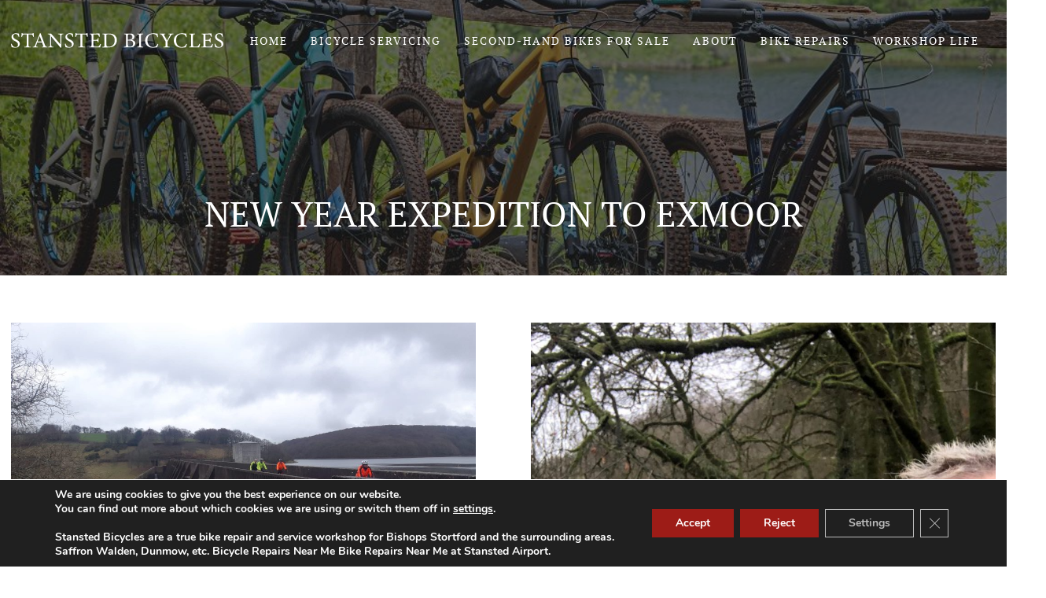

--- FILE ---
content_type: text/html; charset=UTF-8
request_url: https://www.stanstedbicycles.co.uk/case-studies/new-year-expedition-to-exmoor/
body_size: 12286
content:
<!DOCTYPE html>
<html lang="en-GB" prefix="og: http://ogp.me/ns#">
    <head>
<meta charset="UTF-8">
<title>New Year Expedition to Exmoor &#124; Stansted Bicycles Servicing</title>


<!-- SEO by Squirrly SEO 12.4.13 - https://plugin.squirrly.co/ -->

<meta name="robots" content="index,follow">
<meta name="googlebot" content="index,follow,max-snippet:-1,max-image-preview:large,max-video-preview:-1">
<meta name="bingbot" content="index,follow,max-snippet:-1,max-image-preview:large,max-video-preview:-1">

<link rel="canonical" href="https://www.stanstedbicycles.co.uk/case-studies/new-year-expedition-to-exmoor/" />
<link rel="alternate" type="application/rss+xml" href="https://www.stanstedbicycles.co.uk/sitemap.xml" />

<meta property="og:url" content="https://www.stanstedbicycles.co.uk/case-studies/new-year-expedition-to-exmoor/" />
<meta property="og:title" content="New Year Expedition to Exmoor &#124; Stansted Bicycles Servicing" />
<meta property="og:description" content="" />
<meta property="og:type" content="website" />
<meta property="og:image" content="https://www.stanstedbicycles.co.uk/app/uploads/2022/01/Exmoor3.jpg" />
<meta property="og:image:width" content="2048" />
<meta property="og:image:height" content="1538" />
<meta property="og:image:type" content="image/jpeg" />
<meta property="og:site_name" content="Stansted Bicycles Servicing" />
<meta property="og:locale" content="en_GB" />

<meta property="twitter:url" content="https://www.stanstedbicycles.co.uk/case-studies/new-year-expedition-to-exmoor/" />
<meta property="twitter:title" content="New Year Expedition to Exmoor &#124; Stansted Bicycles Servicing" />
<meta property="twitter:description" content="" />
<meta property="twitter:image" content="https://www.stanstedbicycles.co.uk/app/uploads/2022/01/Exmoor3.jpg" />
<meta property="twitter:domain" content="Stansted Bicycles Servicing" />
<meta property="twitter:card" content="summary_large_image" />
<meta property="twitter:creator" content="@twitter" />
<meta property="twitter:site" content="@twitter" />
<script type="application/ld+json">{"@context":"https://schema.org","@graph":[{"@type":"WebSite","@id":"https://www.stanstedbicycles.co.uk/case-studies/new-year-expedition-to-exmoor/#website","url":"https://www.stanstedbicycles.co.uk/case-studies/new-year-expedition-to-exmoor/","name":"Stansted Bicycles","headline":"","mainEntityOfPage":{"@type":"WebPage","url":"https://www.stanstedbicycles.co.uk/case-studies/new-year-expedition-to-exmoor/"},"datePublished":"2022-06-14T15:29:45+00:00","dateModified":"2022-06-14T15:29:45+00:00","image":{"@type":"ImageObject","url":"https://www.stanstedbicycles.co.uk/app/uploads/2022/01/Exmoor3.jpg","height":1538,"width":2048},"potentialAction":{"@type":"SearchAction","target":"https://www.stanstedbicycles.co.uk/?s={search_term_string}","query-input":"required name=search_term_string"},"author":{"@type":"Person","@id":"https://www.stanstedbicycles.co.uk/author/popcornwebdesign01/#person","url":"https://www.stanstedbicycles.co.uk/author/popcornwebdesign01/","name":"PopcornWebDesign01"},"publisher":{"@type":"Organization","@id":"https://www.stanstedbicycles.co.uk/case-studies/new-year-expedition-to-exmoor/#Organization","url":"https://www.stanstedbicycles.co.uk/case-studies/new-year-expedition-to-exmoor/","name":"Stansted Bicycles","logo":{"@type":"ImageObject","url":"Stansted Bicycles","@id":"https://www.stanstedbicycles.co.uk/case-studies/new-year-expedition-to-exmoor/#logo","caption":"Stansted Bicycles"},"address":{"@type":"PostalAddress","streetAddress":"Water Lane","addressLocality":"Stansted","addressRegion":"Essex","postalCode":"CM24 8BJ","addressCountry":"United Kingdom","@id":"https://www.stanstedbicycles.co.uk/case-studies/new-year-expedition-to-exmoor/#address"},"sameAs":["https://twitter.com/twitter"]}}]}</script>
<!-- /SEO by Squirrly SEO - WordPress SEO Plugin -->



        
        
        <meta name="viewport" content="width=device-width">
        <meta name="format-detection" content="telephone=no">
        	<!-- This site is optimized with the Yoast SEO plugin v24.0 - https://yoast.com/wordpress/plugins/seo/ -->
	<meta name="description" content="Stansted Bicycles&#039; New Year Expedition to Exmoor with friends. A very wet, muddy and difficult cycle ride on mountain bikes." />
													<script type="application/ld+json" class="yoast-schema-graph">{"@context":"https://schema.org","@graph":[{"@type":"WebPage","@id":"https://www.stanstedbicycles.co.uk/case-studies/new-year-expedition-to-exmoor/","url":"https://www.stanstedbicycles.co.uk/case-studies/new-year-expedition-to-exmoor/","name":"New Year Expedition to Exmoor - Stansted Bicycles Servicing","isPartOf":{"@id":"https://www.stanstedbicycles.co.uk/#website"},"primaryImageOfPage":{"@id":"https://www.stanstedbicycles.co.uk/case-studies/new-year-expedition-to-exmoor/#primaryimage"},"image":{"@id":"https://www.stanstedbicycles.co.uk/case-studies/new-year-expedition-to-exmoor/#primaryimage"},"thumbnailUrl":"https://www.stanstedbicycles.co.uk/app/uploads/2022/01/Exmoor3.jpg","datePublished":"2022-06-14T14:29:45+00:00","dateModified":"2022-06-14T14:29:45+00:00","description":"Stansted Bicycles' New Year Expedition to Exmoor with friends. A very wet, muddy and difficult cycle ride on mountain bikes.","breadcrumb":{"@id":"https://www.stanstedbicycles.co.uk/case-studies/new-year-expedition-to-exmoor/#breadcrumb"},"inLanguage":"en-GB","potentialAction":[{"@type":"ReadAction","target":["https://www.stanstedbicycles.co.uk/case-studies/new-year-expedition-to-exmoor/"]}]},{"@type":"ImageObject","inLanguage":"en-GB","@id":"https://www.stanstedbicycles.co.uk/case-studies/new-year-expedition-to-exmoor/#primaryimage","url":"https://www.stanstedbicycles.co.uk/app/uploads/2022/01/Exmoor3.jpg","contentUrl":"https://www.stanstedbicycles.co.uk/app/uploads/2022/01/Exmoor3.jpg","width":2048,"height":1538,"caption":"Exmoor Cycle Adventure"},{"@type":"BreadcrumbList","@id":"https://www.stanstedbicycles.co.uk/case-studies/new-year-expedition-to-exmoor/#breadcrumb","itemListElement":[{"@type":"ListItem","position":1,"name":"Home","item":"https://www.stanstedbicycles.co.uk/"},{"@type":"ListItem","position":2,"name":"Case study","item":"https://www.stanstedbicycles.co.uk/case-studies/"},{"@type":"ListItem","position":3,"name":"New Year Expedition to Exmoor"}]},{"@type":"WebSite","@id":"https://www.stanstedbicycles.co.uk/#website","url":"https://www.stanstedbicycles.co.uk/","name":"Stansted Bicycles Servicing","description":"Bike Repair Workshop","publisher":{"@id":"https://www.stanstedbicycles.co.uk/#organization"},"potentialAction":[{"@type":"SearchAction","target":{"@type":"EntryPoint","urlTemplate":"https://www.stanstedbicycles.co.uk/?s={search_term_string}"},"query-input":{"@type":"PropertyValueSpecification","valueRequired":true,"valueName":"search_term_string"}}],"inLanguage":"en-GB"},{"@type":"Organization","@id":"https://www.stanstedbicycles.co.uk/#organization","name":"Stansted Bicycles Servicing","url":"https://www.stanstedbicycles.co.uk/","logo":{"@type":"ImageObject","inLanguage":"en-GB","@id":"https://www.stanstedbicycles.co.uk/#/schema/logo/image/","url":"https://www.stanstedbicycles.co.uk/app/uploads/2021/11/Logo.png","contentUrl":"https://www.stanstedbicycles.co.uk/app/uploads/2021/11/Logo.png","width":7024,"height":6084,"caption":"Stansted Bicycles Servicing"},"image":{"@id":"https://www.stanstedbicycles.co.uk/#/schema/logo/image/"}}]}</script>
	<!-- / Yoast SEO plugin. -->


<link rel='stylesheet' id='sbr_styles-css' href='https://www.stanstedbicycles.co.uk/app/plugins/reviews-feed/assets/css/sbr-styles.css?ver=2.1.0' type='text/css' media='all' />
<link rel='stylesheet' id='wp-block-library-css' href='https://www.stanstedbicycles.co.uk/wp/wp-includes/css/dist/block-library/style.min.css?ver=6.6.4' type='text/css' media='all' />
<style id='safe-svg-svg-icon-style-inline-css' type='text/css'>
.safe-svg-cover{text-align:center}.safe-svg-cover .safe-svg-inside{display:inline-block;max-width:100%}.safe-svg-cover svg{height:100%;max-height:100%;max-width:100%;width:100%}

</style>
<style id='classic-theme-styles-inline-css' type='text/css'>
/*! This file is auto-generated */
.wp-block-button__link{color:#fff;background-color:#32373c;border-radius:9999px;box-shadow:none;text-decoration:none;padding:calc(.667em + 2px) calc(1.333em + 2px);font-size:1.125em}.wp-block-file__button{background:#32373c;color:#fff;text-decoration:none}
</style>
<style id='global-styles-inline-css' type='text/css'>
:root{--wp--preset--aspect-ratio--square: 1;--wp--preset--aspect-ratio--4-3: 4/3;--wp--preset--aspect-ratio--3-4: 3/4;--wp--preset--aspect-ratio--3-2: 3/2;--wp--preset--aspect-ratio--2-3: 2/3;--wp--preset--aspect-ratio--16-9: 16/9;--wp--preset--aspect-ratio--9-16: 9/16;--wp--preset--color--black: #000000;--wp--preset--color--cyan-bluish-gray: #abb8c3;--wp--preset--color--white: #ffffff;--wp--preset--color--pale-pink: #f78da7;--wp--preset--color--vivid-red: #cf2e2e;--wp--preset--color--luminous-vivid-orange: #ff6900;--wp--preset--color--luminous-vivid-amber: #fcb900;--wp--preset--color--light-green-cyan: #7bdcb5;--wp--preset--color--vivid-green-cyan: #00d084;--wp--preset--color--pale-cyan-blue: #8ed1fc;--wp--preset--color--vivid-cyan-blue: #0693e3;--wp--preset--color--vivid-purple: #9b51e0;--wp--preset--gradient--vivid-cyan-blue-to-vivid-purple: linear-gradient(135deg,rgba(6,147,227,1) 0%,rgb(155,81,224) 100%);--wp--preset--gradient--light-green-cyan-to-vivid-green-cyan: linear-gradient(135deg,rgb(122,220,180) 0%,rgb(0,208,130) 100%);--wp--preset--gradient--luminous-vivid-amber-to-luminous-vivid-orange: linear-gradient(135deg,rgba(252,185,0,1) 0%,rgba(255,105,0,1) 100%);--wp--preset--gradient--luminous-vivid-orange-to-vivid-red: linear-gradient(135deg,rgba(255,105,0,1) 0%,rgb(207,46,46) 100%);--wp--preset--gradient--very-light-gray-to-cyan-bluish-gray: linear-gradient(135deg,rgb(238,238,238) 0%,rgb(169,184,195) 100%);--wp--preset--gradient--cool-to-warm-spectrum: linear-gradient(135deg,rgb(74,234,220) 0%,rgb(151,120,209) 20%,rgb(207,42,186) 40%,rgb(238,44,130) 60%,rgb(251,105,98) 80%,rgb(254,248,76) 100%);--wp--preset--gradient--blush-light-purple: linear-gradient(135deg,rgb(255,206,236) 0%,rgb(152,150,240) 100%);--wp--preset--gradient--blush-bordeaux: linear-gradient(135deg,rgb(254,205,165) 0%,rgb(254,45,45) 50%,rgb(107,0,62) 100%);--wp--preset--gradient--luminous-dusk: linear-gradient(135deg,rgb(255,203,112) 0%,rgb(199,81,192) 50%,rgb(65,88,208) 100%);--wp--preset--gradient--pale-ocean: linear-gradient(135deg,rgb(255,245,203) 0%,rgb(182,227,212) 50%,rgb(51,167,181) 100%);--wp--preset--gradient--electric-grass: linear-gradient(135deg,rgb(202,248,128) 0%,rgb(113,206,126) 100%);--wp--preset--gradient--midnight: linear-gradient(135deg,rgb(2,3,129) 0%,rgb(40,116,252) 100%);--wp--preset--font-size--small: 13px;--wp--preset--font-size--medium: 20px;--wp--preset--font-size--large: 36px;--wp--preset--font-size--x-large: 42px;--wp--preset--font-family--inter: "Inter", sans-serif;--wp--preset--font-family--cardo: Cardo;--wp--preset--spacing--20: 0.44rem;--wp--preset--spacing--30: 0.67rem;--wp--preset--spacing--40: 1rem;--wp--preset--spacing--50: 1.5rem;--wp--preset--spacing--60: 2.25rem;--wp--preset--spacing--70: 3.38rem;--wp--preset--spacing--80: 5.06rem;--wp--preset--shadow--natural: 6px 6px 9px rgba(0, 0, 0, 0.2);--wp--preset--shadow--deep: 12px 12px 50px rgba(0, 0, 0, 0.4);--wp--preset--shadow--sharp: 6px 6px 0px rgba(0, 0, 0, 0.2);--wp--preset--shadow--outlined: 6px 6px 0px -3px rgba(255, 255, 255, 1), 6px 6px rgba(0, 0, 0, 1);--wp--preset--shadow--crisp: 6px 6px 0px rgba(0, 0, 0, 1);}:where(.is-layout-flex){gap: 0.5em;}:where(.is-layout-grid){gap: 0.5em;}body .is-layout-flex{display: flex;}.is-layout-flex{flex-wrap: wrap;align-items: center;}.is-layout-flex > :is(*, div){margin: 0;}body .is-layout-grid{display: grid;}.is-layout-grid > :is(*, div){margin: 0;}:where(.wp-block-columns.is-layout-flex){gap: 2em;}:where(.wp-block-columns.is-layout-grid){gap: 2em;}:where(.wp-block-post-template.is-layout-flex){gap: 1.25em;}:where(.wp-block-post-template.is-layout-grid){gap: 1.25em;}.has-black-color{color: var(--wp--preset--color--black) !important;}.has-cyan-bluish-gray-color{color: var(--wp--preset--color--cyan-bluish-gray) !important;}.has-white-color{color: var(--wp--preset--color--white) !important;}.has-pale-pink-color{color: var(--wp--preset--color--pale-pink) !important;}.has-vivid-red-color{color: var(--wp--preset--color--vivid-red) !important;}.has-luminous-vivid-orange-color{color: var(--wp--preset--color--luminous-vivid-orange) !important;}.has-luminous-vivid-amber-color{color: var(--wp--preset--color--luminous-vivid-amber) !important;}.has-light-green-cyan-color{color: var(--wp--preset--color--light-green-cyan) !important;}.has-vivid-green-cyan-color{color: var(--wp--preset--color--vivid-green-cyan) !important;}.has-pale-cyan-blue-color{color: var(--wp--preset--color--pale-cyan-blue) !important;}.has-vivid-cyan-blue-color{color: var(--wp--preset--color--vivid-cyan-blue) !important;}.has-vivid-purple-color{color: var(--wp--preset--color--vivid-purple) !important;}.has-black-background-color{background-color: var(--wp--preset--color--black) !important;}.has-cyan-bluish-gray-background-color{background-color: var(--wp--preset--color--cyan-bluish-gray) !important;}.has-white-background-color{background-color: var(--wp--preset--color--white) !important;}.has-pale-pink-background-color{background-color: var(--wp--preset--color--pale-pink) !important;}.has-vivid-red-background-color{background-color: var(--wp--preset--color--vivid-red) !important;}.has-luminous-vivid-orange-background-color{background-color: var(--wp--preset--color--luminous-vivid-orange) !important;}.has-luminous-vivid-amber-background-color{background-color: var(--wp--preset--color--luminous-vivid-amber) !important;}.has-light-green-cyan-background-color{background-color: var(--wp--preset--color--light-green-cyan) !important;}.has-vivid-green-cyan-background-color{background-color: var(--wp--preset--color--vivid-green-cyan) !important;}.has-pale-cyan-blue-background-color{background-color: var(--wp--preset--color--pale-cyan-blue) !important;}.has-vivid-cyan-blue-background-color{background-color: var(--wp--preset--color--vivid-cyan-blue) !important;}.has-vivid-purple-background-color{background-color: var(--wp--preset--color--vivid-purple) !important;}.has-black-border-color{border-color: var(--wp--preset--color--black) !important;}.has-cyan-bluish-gray-border-color{border-color: var(--wp--preset--color--cyan-bluish-gray) !important;}.has-white-border-color{border-color: var(--wp--preset--color--white) !important;}.has-pale-pink-border-color{border-color: var(--wp--preset--color--pale-pink) !important;}.has-vivid-red-border-color{border-color: var(--wp--preset--color--vivid-red) !important;}.has-luminous-vivid-orange-border-color{border-color: var(--wp--preset--color--luminous-vivid-orange) !important;}.has-luminous-vivid-amber-border-color{border-color: var(--wp--preset--color--luminous-vivid-amber) !important;}.has-light-green-cyan-border-color{border-color: var(--wp--preset--color--light-green-cyan) !important;}.has-vivid-green-cyan-border-color{border-color: var(--wp--preset--color--vivid-green-cyan) !important;}.has-pale-cyan-blue-border-color{border-color: var(--wp--preset--color--pale-cyan-blue) !important;}.has-vivid-cyan-blue-border-color{border-color: var(--wp--preset--color--vivid-cyan-blue) !important;}.has-vivid-purple-border-color{border-color: var(--wp--preset--color--vivid-purple) !important;}.has-vivid-cyan-blue-to-vivid-purple-gradient-background{background: var(--wp--preset--gradient--vivid-cyan-blue-to-vivid-purple) !important;}.has-light-green-cyan-to-vivid-green-cyan-gradient-background{background: var(--wp--preset--gradient--light-green-cyan-to-vivid-green-cyan) !important;}.has-luminous-vivid-amber-to-luminous-vivid-orange-gradient-background{background: var(--wp--preset--gradient--luminous-vivid-amber-to-luminous-vivid-orange) !important;}.has-luminous-vivid-orange-to-vivid-red-gradient-background{background: var(--wp--preset--gradient--luminous-vivid-orange-to-vivid-red) !important;}.has-very-light-gray-to-cyan-bluish-gray-gradient-background{background: var(--wp--preset--gradient--very-light-gray-to-cyan-bluish-gray) !important;}.has-cool-to-warm-spectrum-gradient-background{background: var(--wp--preset--gradient--cool-to-warm-spectrum) !important;}.has-blush-light-purple-gradient-background{background: var(--wp--preset--gradient--blush-light-purple) !important;}.has-blush-bordeaux-gradient-background{background: var(--wp--preset--gradient--blush-bordeaux) !important;}.has-luminous-dusk-gradient-background{background: var(--wp--preset--gradient--luminous-dusk) !important;}.has-pale-ocean-gradient-background{background: var(--wp--preset--gradient--pale-ocean) !important;}.has-electric-grass-gradient-background{background: var(--wp--preset--gradient--electric-grass) !important;}.has-midnight-gradient-background{background: var(--wp--preset--gradient--midnight) !important;}.has-small-font-size{font-size: var(--wp--preset--font-size--small) !important;}.has-medium-font-size{font-size: var(--wp--preset--font-size--medium) !important;}.has-large-font-size{font-size: var(--wp--preset--font-size--large) !important;}.has-x-large-font-size{font-size: var(--wp--preset--font-size--x-large) !important;}
:where(.wp-block-post-template.is-layout-flex){gap: 1.25em;}:where(.wp-block-post-template.is-layout-grid){gap: 1.25em;}
:where(.wp-block-columns.is-layout-flex){gap: 2em;}:where(.wp-block-columns.is-layout-grid){gap: 2em;}
:root :where(.wp-block-pullquote){font-size: 1.5em;line-height: 1.6;}
</style>
<link rel='stylesheet' id='woocommerce-layout-css' href='https://www.stanstedbicycles.co.uk/app/plugins/woocommerce/assets/css/woocommerce-layout.css?ver=9.4.3' type='text/css' media='all' />
<link rel='stylesheet' id='woocommerce-smallscreen-css' href='https://www.stanstedbicycles.co.uk/app/plugins/woocommerce/assets/css/woocommerce-smallscreen.css?ver=9.4.3' type='text/css' media='only screen and (max-width: 768px)' />
<link rel='stylesheet' id='woocommerce-general-css' href='https://www.stanstedbicycles.co.uk/app/plugins/woocommerce/assets/css/woocommerce.css?ver=9.4.3' type='text/css' media='all' />
<style id='woocommerce-inline-inline-css' type='text/css'>
.woocommerce form .form-row .required { visibility: visible; }
</style>
<link rel='stylesheet' id='cff-css' href='https://www.stanstedbicycles.co.uk/app/plugins/custom-facebook-feed/assets/css/cff-style.min.css?ver=4.3.0' type='text/css' media='all' />
<link rel='stylesheet' id='sb-font-awesome-css' href='https://www.stanstedbicycles.co.uk/app/plugins/custom-facebook-feed/assets/css/font-awesome.min.css?ver=4.7.0' type='text/css' media='all' />
<link rel='stylesheet' id='popcorn-css' href='https://www.stanstedbicycles.co.uk/app/themes/popcorn/resources/css/main.css?ver=6.6.4' type='text/css' media='all' />
<link rel='stylesheet' id='moove_gdpr_frontend-css' href='https://www.stanstedbicycles.co.uk/app/plugins/gdpr-cookie-compliance/dist/styles/gdpr-main.css?ver=4.16.1' type='text/css' media='all' />
<style id='moove_gdpr_frontend-inline-css' type='text/css'>
#moove_gdpr_cookie_modal,#moove_gdpr_cookie_info_bar,.gdpr_cookie_settings_shortcode_content{font-family:Nunito,sans-serif}#moove_gdpr_save_popup_settings_button{background-color:#373737;color:#fff}#moove_gdpr_save_popup_settings_button:hover{background-color:#000}#moove_gdpr_cookie_info_bar .moove-gdpr-info-bar-container .moove-gdpr-info-bar-content a.mgbutton,#moove_gdpr_cookie_info_bar .moove-gdpr-info-bar-container .moove-gdpr-info-bar-content button.mgbutton{background-color:#9d1c17}#moove_gdpr_cookie_modal .moove-gdpr-modal-content .moove-gdpr-modal-footer-content .moove-gdpr-button-holder a.mgbutton,#moove_gdpr_cookie_modal .moove-gdpr-modal-content .moove-gdpr-modal-footer-content .moove-gdpr-button-holder button.mgbutton,.gdpr_cookie_settings_shortcode_content .gdpr-shr-button.button-green{background-color:#9d1c17;border-color:#9d1c17}#moove_gdpr_cookie_modal .moove-gdpr-modal-content .moove-gdpr-modal-footer-content .moove-gdpr-button-holder a.mgbutton:hover,#moove_gdpr_cookie_modal .moove-gdpr-modal-content .moove-gdpr-modal-footer-content .moove-gdpr-button-holder button.mgbutton:hover,.gdpr_cookie_settings_shortcode_content .gdpr-shr-button.button-green:hover{background-color:#fff;color:#9d1c17}#moove_gdpr_cookie_modal .moove-gdpr-modal-content .moove-gdpr-modal-close i,#moove_gdpr_cookie_modal .moove-gdpr-modal-content .moove-gdpr-modal-close span.gdpr-icon{background-color:#9d1c17;border:1px solid #9d1c17}#moove_gdpr_cookie_info_bar span.change-settings-button.focus-g,#moove_gdpr_cookie_info_bar span.change-settings-button:focus,#moove_gdpr_cookie_info_bar button.change-settings-button.focus-g,#moove_gdpr_cookie_info_bar button.change-settings-button:focus{-webkit-box-shadow:0 0 1px 3px #9d1c17;-moz-box-shadow:0 0 1px 3px #9d1c17;box-shadow:0 0 1px 3px #9d1c17}#moove_gdpr_cookie_modal .moove-gdpr-modal-content .moove-gdpr-modal-close i:hover,#moove_gdpr_cookie_modal .moove-gdpr-modal-content .moove-gdpr-modal-close span.gdpr-icon:hover,#moove_gdpr_cookie_info_bar span[data-href]>u.change-settings-button{color:#9d1c17}#moove_gdpr_cookie_modal .moove-gdpr-modal-content .moove-gdpr-modal-left-content #moove-gdpr-menu li.menu-item-selected a span.gdpr-icon,#moove_gdpr_cookie_modal .moove-gdpr-modal-content .moove-gdpr-modal-left-content #moove-gdpr-menu li.menu-item-selected button span.gdpr-icon{color:inherit}#moove_gdpr_cookie_modal .moove-gdpr-modal-content .moove-gdpr-modal-left-content #moove-gdpr-menu li a span.gdpr-icon,#moove_gdpr_cookie_modal .moove-gdpr-modal-content .moove-gdpr-modal-left-content #moove-gdpr-menu li button span.gdpr-icon{color:inherit}#moove_gdpr_cookie_modal .gdpr-acc-link{line-height:0;font-size:0;color:transparent;position:absolute}#moove_gdpr_cookie_modal .moove-gdpr-modal-content .moove-gdpr-modal-close:hover i,#moove_gdpr_cookie_modal .moove-gdpr-modal-content .moove-gdpr-modal-left-content #moove-gdpr-menu li a,#moove_gdpr_cookie_modal .moove-gdpr-modal-content .moove-gdpr-modal-left-content #moove-gdpr-menu li button,#moove_gdpr_cookie_modal .moove-gdpr-modal-content .moove-gdpr-modal-left-content #moove-gdpr-menu li button i,#moove_gdpr_cookie_modal .moove-gdpr-modal-content .moove-gdpr-modal-left-content #moove-gdpr-menu li a i,#moove_gdpr_cookie_modal .moove-gdpr-modal-content .moove-gdpr-tab-main .moove-gdpr-tab-main-content a:hover,#moove_gdpr_cookie_info_bar.moove-gdpr-dark-scheme .moove-gdpr-info-bar-container .moove-gdpr-info-bar-content a.mgbutton:hover,#moove_gdpr_cookie_info_bar.moove-gdpr-dark-scheme .moove-gdpr-info-bar-container .moove-gdpr-info-bar-content button.mgbutton:hover,#moove_gdpr_cookie_info_bar.moove-gdpr-dark-scheme .moove-gdpr-info-bar-container .moove-gdpr-info-bar-content a:hover,#moove_gdpr_cookie_info_bar.moove-gdpr-dark-scheme .moove-gdpr-info-bar-container .moove-gdpr-info-bar-content button:hover,#moove_gdpr_cookie_info_bar.moove-gdpr-dark-scheme .moove-gdpr-info-bar-container .moove-gdpr-info-bar-content span.change-settings-button:hover,#moove_gdpr_cookie_info_bar.moove-gdpr-dark-scheme .moove-gdpr-info-bar-container .moove-gdpr-info-bar-content button.change-settings-button:hover,#moove_gdpr_cookie_info_bar.moove-gdpr-dark-scheme .moove-gdpr-info-bar-container .moove-gdpr-info-bar-content u.change-settings-button:hover,#moove_gdpr_cookie_info_bar span[data-href]>u.change-settings-button,#moove_gdpr_cookie_info_bar.moove-gdpr-dark-scheme .moove-gdpr-info-bar-container .moove-gdpr-info-bar-content a.mgbutton.focus-g,#moove_gdpr_cookie_info_bar.moove-gdpr-dark-scheme .moove-gdpr-info-bar-container .moove-gdpr-info-bar-content button.mgbutton.focus-g,#moove_gdpr_cookie_info_bar.moove-gdpr-dark-scheme .moove-gdpr-info-bar-container .moove-gdpr-info-bar-content a.focus-g,#moove_gdpr_cookie_info_bar.moove-gdpr-dark-scheme .moove-gdpr-info-bar-container .moove-gdpr-info-bar-content button.focus-g,#moove_gdpr_cookie_info_bar.moove-gdpr-dark-scheme .moove-gdpr-info-bar-container .moove-gdpr-info-bar-content a.mgbutton:focus,#moove_gdpr_cookie_info_bar.moove-gdpr-dark-scheme .moove-gdpr-info-bar-container .moove-gdpr-info-bar-content button.mgbutton:focus,#moove_gdpr_cookie_info_bar.moove-gdpr-dark-scheme .moove-gdpr-info-bar-container .moove-gdpr-info-bar-content a:focus,#moove_gdpr_cookie_info_bar.moove-gdpr-dark-scheme .moove-gdpr-info-bar-container .moove-gdpr-info-bar-content button:focus,#moove_gdpr_cookie_info_bar.moove-gdpr-dark-scheme .moove-gdpr-info-bar-container .moove-gdpr-info-bar-content span.change-settings-button.focus-g,span.change-settings-button:focus,button.change-settings-button.focus-g,button.change-settings-button:focus,#moove_gdpr_cookie_info_bar.moove-gdpr-dark-scheme .moove-gdpr-info-bar-container .moove-gdpr-info-bar-content u.change-settings-button.focus-g,#moove_gdpr_cookie_info_bar.moove-gdpr-dark-scheme .moove-gdpr-info-bar-container .moove-gdpr-info-bar-content u.change-settings-button:focus{color:#9d1c17}#moove_gdpr_cookie_modal .moove-gdpr-branding.focus-g span,#moove_gdpr_cookie_modal .moove-gdpr-modal-content .moove-gdpr-tab-main a.focus-g{color:#9d1c17}#moove_gdpr_cookie_modal.gdpr_lightbox-hide{display:none}#moove_gdpr_cookie_info_bar .moove-gdpr-info-bar-container .moove-gdpr-info-bar-content a.mgbutton,#moove_gdpr_cookie_info_bar .moove-gdpr-info-bar-container .moove-gdpr-info-bar-content button.mgbutton,#moove_gdpr_cookie_modal .moove-gdpr-modal-content .moove-gdpr-modal-footer-content .moove-gdpr-button-holder a.mgbutton,#moove_gdpr_cookie_modal .moove-gdpr-modal-content .moove-gdpr-modal-footer-content .moove-gdpr-button-holder button.mgbutton,.gdpr-shr-button,#moove_gdpr_cookie_info_bar .moove-gdpr-infobar-close-btn{border-radius:0}
</style>
<script type="text/javascript" src="https://www.stanstedbicycles.co.uk/wp/wp-includes/js/jquery/jquery.min.js?ver=3.7.1" id="jquery-core-js"></script>
<script type="text/javascript" src="https://www.stanstedbicycles.co.uk/wp/wp-includes/js/jquery/jquery-migrate.min.js?ver=3.4.1" id="jquery-migrate-js"></script>
<script type="text/javascript" src="https://www.stanstedbicycles.co.uk/app/plugins/woocommerce/assets/js/jquery-blockui/jquery.blockUI.min.js?ver=2.7.0-wc.9.4.3" id="jquery-blockui-js" defer="defer" data-wp-strategy="defer"></script>
<script type="text/javascript" id="wc-add-to-cart-js-extra">
/* <![CDATA[ */
var wc_add_to_cart_params = {"ajax_url":"\/wp\/wp-admin\/admin-ajax.php","wc_ajax_url":"\/?wc-ajax=%%endpoint%%","i18n_view_cart":"View basket","cart_url":"https:\/\/www.stanstedbicycles.co.uk\/cart\/","is_cart":"","cart_redirect_after_add":"no"};
/* ]]> */
</script>
<script type="text/javascript" src="https://www.stanstedbicycles.co.uk/app/plugins/woocommerce/assets/js/frontend/add-to-cart.min.js?ver=9.4.3" id="wc-add-to-cart-js" defer="defer" data-wp-strategy="defer"></script>
<script type="text/javascript" src="https://www.stanstedbicycles.co.uk/app/plugins/woocommerce/assets/js/js-cookie/js.cookie.min.js?ver=2.1.4-wc.9.4.3" id="js-cookie-js" defer="defer" data-wp-strategy="defer"></script>
<script type="text/javascript" id="woocommerce-js-extra">
/* <![CDATA[ */
var woocommerce_params = {"ajax_url":"\/wp\/wp-admin\/admin-ajax.php","wc_ajax_url":"\/?wc-ajax=%%endpoint%%"};
/* ]]> */
</script>
<script type="text/javascript" src="https://www.stanstedbicycles.co.uk/app/plugins/woocommerce/assets/js/frontend/woocommerce.min.js?ver=9.4.3" id="woocommerce-js" defer="defer" data-wp-strategy="defer"></script>
<script type="text/javascript" src="https://www.stanstedbicycles.co.uk/app/themes/popcorn/resources/js/main.min.js?ver=6.6.4" id="main-js"></script>
<script type="text/javascript" id="loadmore-js-extra">
/* <![CDATA[ */
var popcorn_loadmore_params = {"ajaxurl":"https:\/\/www.stanstedbicycles.co.uk\/wp\/wp-admin\/admin-ajax.php","posts":"a:67:{s:4:\"page\";i:0;s:10:\"case-study\";s:29:\"new-year-expedition-to-exmoor\";s:9:\"post_type\";s:10:\"case-study\";s:4:\"name\";s:29:\"new-year-expedition-to-exmoor\";s:5:\"error\";s:0:\"\";s:1:\"m\";s:0:\"\";s:1:\"p\";i:0;s:11:\"post_parent\";s:0:\"\";s:7:\"subpost\";s:0:\"\";s:10:\"subpost_id\";s:0:\"\";s:10:\"attachment\";s:0:\"\";s:13:\"attachment_id\";i:0;s:8:\"pagename\";s:0:\"\";s:7:\"page_id\";i:0;s:6:\"second\";s:0:\"\";s:6:\"minute\";s:0:\"\";s:4:\"hour\";s:0:\"\";s:3:\"day\";i:0;s:8:\"monthnum\";i:0;s:4:\"year\";i:0;s:1:\"w\";i:0;s:13:\"category_name\";s:0:\"\";s:3:\"tag\";s:0:\"\";s:3:\"cat\";s:0:\"\";s:6:\"tag_id\";s:0:\"\";s:6:\"author\";s:0:\"\";s:11:\"author_name\";s:0:\"\";s:4:\"feed\";s:0:\"\";s:2:\"tb\";s:0:\"\";s:5:\"paged\";i:0;s:8:\"meta_key\";s:0:\"\";s:10:\"meta_value\";s:0:\"\";s:7:\"preview\";s:0:\"\";s:1:\"s\";s:0:\"\";s:8:\"sentence\";s:0:\"\";s:5:\"title\";s:0:\"\";s:6:\"fields\";s:0:\"\";s:10:\"menu_order\";s:0:\"\";s:5:\"embed\";s:0:\"\";s:12:\"category__in\";a:0:{}s:16:\"category__not_in\";a:0:{}s:13:\"category__and\";a:0:{}s:8:\"post__in\";a:0:{}s:12:\"post__not_in\";a:0:{}s:13:\"post_name__in\";a:0:{}s:7:\"tag__in\";a:0:{}s:11:\"tag__not_in\";a:0:{}s:8:\"tag__and\";a:0:{}s:12:\"tag_slug__in\";a:0:{}s:13:\"tag_slug__and\";a:0:{}s:15:\"post_parent__in\";a:0:{}s:19:\"post_parent__not_in\";a:0:{}s:10:\"author__in\";a:0:{}s:14:\"author__not_in\";a:0:{}s:14:\"search_columns\";a:0:{}s:19:\"ignore_sticky_posts\";b:0;s:16:\"suppress_filters\";b:0;s:13:\"cache_results\";b:1;s:22:\"update_post_term_cache\";b:1;s:22:\"update_menu_item_cache\";b:0;s:19:\"lazy_load_term_meta\";b:1;s:22:\"update_post_meta_cache\";b:1;s:14:\"posts_per_page\";i:10;s:8:\"nopaging\";b:0;s:17:\"comments_per_page\";s:2:\"50\";s:13:\"no_found_rows\";b:0;s:5:\"order\";s:4:\"DESC\";}","current_page":"1","max_page":"0"};
/* ]]> */
</script>
<script type="text/javascript" src="https://www.stanstedbicycles.co.uk/app/themes/popcorn/resources/js/loadmore.js?ver=6.6.4" id="loadmore-js"></script>
<link rel="https://api.w.org/" href="https://www.stanstedbicycles.co.uk/wp-json/" /><link rel="EditURI" type="application/rsd+xml" title="RSD" href="https://www.stanstedbicycles.co.uk/wp/xmlrpc.php?rsd" />
<link rel='shortlink' href='https://www.stanstedbicycles.co.uk/?p=606' />
<link rel="alternate" title="oEmbed (JSON)" type="application/json+oembed" href="https://www.stanstedbicycles.co.uk/wp-json/oembed/1.0/embed?url=https%3A%2F%2Fwww.stanstedbicycles.co.uk%2Fcase-studies%2Fnew-year-expedition-to-exmoor%2F" />
<link rel="alternate" title="oEmbed (XML)" type="text/xml+oembed" href="https://www.stanstedbicycles.co.uk/wp-json/oembed/1.0/embed?url=https%3A%2F%2Fwww.stanstedbicycles.co.uk%2Fcase-studies%2Fnew-year-expedition-to-exmoor%2F&#038;format=xml" />
		<script>
			document.documentElement.className = document.documentElement.className.replace('no-js', 'js');
		</script>
				<style>
			.no-js img.lazyload {
				display: none;
			}

			figure.wp-block-image img.lazyloading {
				min-width: 150px;
			}

						.lazyload, .lazyloading {
				opacity: 0;
			}

			.lazyloaded {
				opacity: 1;
				transition: opacity 400ms;
				transition-delay: 0ms;
			}

					</style>
			<noscript><style>.woocommerce-product-gallery{ opacity: 1 !important; }</style></noscript>
	<style id='wp-fonts-local' type='text/css'>
@font-face{font-family:Inter;font-style:normal;font-weight:300 900;font-display:fallback;src:url('https://www.stanstedbicycles.co.uk/app/plugins/woocommerce/assets/fonts/Inter-VariableFont_slnt,wght.woff2') format('woff2');font-stretch:normal;}
@font-face{font-family:Cardo;font-style:normal;font-weight:400;font-display:fallback;src:url('https://www.stanstedbicycles.co.uk/app/plugins/woocommerce/assets/fonts/cardo_normal_400.woff2') format('woff2');}
</style>
<link rel="icon" href="https://www.stanstedbicycles.co.uk/app/uploads/2021/11/cropped-Logo-Favicon-32x32.jpg" sizes="32x32" />
<link rel="icon" href="https://www.stanstedbicycles.co.uk/app/uploads/2021/11/cropped-Logo-Favicon-192x192.jpg" sizes="192x192" />
<link rel="apple-touch-icon" href="https://www.stanstedbicycles.co.uk/app/uploads/2021/11/cropped-Logo-Favicon-180x180.jpg" />
<meta name="msapplication-TileImage" content="https://www.stanstedbicycles.co.uk/app/uploads/2021/11/cropped-Logo-Favicon-270x270.jpg" />
        <!-- Global site tag (gtag.js) - Google Analytics -->
        <script async src="https://www.googletagmanager.com/gtag/js?id=UA-81414555-85"></script>
        <script>
          window.dataLayer = window.dataLayer || [];
          function gtag(){dataLayer.push(arguments);}
          gtag('js', new Date());
        
          gtag('config', 'UA-81414555-85');
        </script>
    </head>

    <body class="case-study-template-default single single-case-study postid-606 theme-popcorn woocommerce-no-js">
        <svg aria-hidden="true" style="position: absolute; width: 0; height: 0; overflow: hidden;" version="1.1" xmlns="http://www.w3.org/2000/svg" xmlns:xlink="http://www.w3.org/1999/xlink">
<defs>
<symbol id="icon-instagram" viewBox="0 0 24 28">

<path d="M16 14c0-2.203-1.797-4-4-4s-4 1.797-4 4 1.797 4 4 4 4-1.797 4-4zM18.156 14c0 3.406-2.75 6.156-6.156 6.156s-6.156-2.75-6.156-6.156 2.75-6.156 6.156-6.156 6.156 2.75 6.156 6.156zM19.844 7.594c0 0.797-0.641 1.437-1.437 1.437s-1.437-0.641-1.437-1.437 0.641-1.437 1.437-1.437 1.437 0.641 1.437 1.437zM12 4.156c-1.75 0-5.5-0.141-7.078 0.484-0.547 0.219-0.953 0.484-1.375 0.906s-0.688 0.828-0.906 1.375c-0.625 1.578-0.484 5.328-0.484 7.078s-0.141 5.5 0.484 7.078c0.219 0.547 0.484 0.953 0.906 1.375s0.828 0.688 1.375 0.906c1.578 0.625 5.328 0.484 7.078 0.484s5.5 0.141 7.078-0.484c0.547-0.219 0.953-0.484 1.375-0.906s0.688-0.828 0.906-1.375c0.625-1.578 0.484-5.328 0.484-7.078s0.141-5.5-0.484-7.078c-0.219-0.547-0.484-0.953-0.906-1.375s-0.828-0.688-1.375-0.906c-1.578-0.625-5.328-0.484-7.078-0.484zM24 14c0 1.656 0.016 3.297-0.078 4.953-0.094 1.922-0.531 3.625-1.937 5.031s-3.109 1.844-5.031 1.937c-1.656 0.094-3.297 0.078-4.953 0.078s-3.297 0.016-4.953-0.078c-1.922-0.094-3.625-0.531-5.031-1.937s-1.844-3.109-1.937-5.031c-0.094-1.656-0.078-3.297-0.078-4.953s-0.016-3.297 0.078-4.953c0.094-1.922 0.531-3.625 1.937-5.031s3.109-1.844 5.031-1.937c1.656-0.094 3.297-0.078 4.953-0.078s3.297-0.016 4.953 0.078c1.922 0.094 3.625 0.531 5.031 1.937s1.844 3.109 1.937 5.031c0.094 1.656 0.078 3.297 0.078 4.953z"></path>
</symbol>
<symbol id="icon-twitter" viewBox="0 0 26 28">

<path d="M25.312 6.375c-0.688 1-1.547 1.891-2.531 2.609 0.016 0.219 0.016 0.438 0.016 0.656 0 6.672-5.078 14.359-14.359 14.359-2.859 0-5.516-0.828-7.75-2.266 0.406 0.047 0.797 0.063 1.219 0.063 2.359 0 4.531-0.797 6.266-2.156-2.219-0.047-4.078-1.5-4.719-3.5 0.313 0.047 0.625 0.078 0.953 0.078 0.453 0 0.906-0.063 1.328-0.172-2.312-0.469-4.047-2.5-4.047-4.953v-0.063c0.672 0.375 1.453 0.609 2.281 0.641-1.359-0.906-2.25-2.453-2.25-4.203 0-0.938 0.25-1.797 0.688-2.547 2.484 3.062 6.219 5.063 10.406 5.281-0.078-0.375-0.125-0.766-0.125-1.156 0-2.781 2.25-5.047 5.047-5.047 1.453 0 2.766 0.609 3.687 1.594 1.141-0.219 2.234-0.641 3.203-1.219-0.375 1.172-1.172 2.156-2.219 2.781 1.016-0.109 2-0.391 2.906-0.781z"></path>
</symbol>
<symbol id="icon-facebook" viewBox="0 0 16 28">

<path d="M14.984 0.187v4.125h-2.453c-1.922 0-2.281 0.922-2.281 2.25v2.953h4.578l-0.609 4.625h-3.969v11.859h-4.781v-11.859h-3.984v-4.625h3.984v-3.406c0-3.953 2.422-6.109 5.953-6.109 1.687 0 3.141 0.125 3.563 0.187z"></path>
</symbol>
</defs>
</svg>

        <header class="site-header">
            <div class="site-header__wrapper">
                <div class="site-header__logo">
                    <a href="/">
                        <img data-src="https://www.stanstedbicycles.co.uk/app/uploads/2021/12/sb-text-logo-white.svg" alt="Stansted Bicycles Workshop - Bike Repairs Servicing Stansted and Bishops Stortford" src="[data-uri]" class="lazyload"><noscript><img src="https://www.stanstedbicycles.co.uk/app/uploads/2021/12/sb-text-logo-white.svg" alt="Stansted Bicycles Workshop - Bike Repairs Servicing Stansted and Bishops Stortford"></noscript>
                    </a>
                </div>
                <div class="site-header__nav">
                    <nav class="navigation">
                        <button type="button" class="navigation__trigger" aria-expanded="false">
                            <span class="navigation__trigger-line"></span>
                            <span class="navigation__trigger-line"></span>
                            <span class="navigation__trigger-line"></span>
                        </button>
                        <div class="site-header__nav-wrapper"><ul id="menu-main-menu" class="navigation__nav"><li class="navigation__nav-item"><a  href="https://www.stanstedbicycles.co.uk/" class="navigation__nav-item-link">Home</a></li>
<li class="navigation__nav-item"><a  href="https://www.stanstedbicycles.co.uk/bicycle-servicing/" class="navigation__nav-item-link">Bicycle Servicing</a></li>
<li class="navigation__nav-item"><a  href="https://www.stanstedbicycles.co.uk/second-hand-bicycles-for-sale/" class="navigation__nav-item-link">Second-Hand Bikes For Sale</a></li>
<li class="navigation__nav-item"><a  href="https://www.stanstedbicycles.co.uk/bicycle-repairs-stansted/" class="navigation__nav-item-link">About</a></li>
<li class="navigation__nav-item"><a  href="https://www.stanstedbicycles.co.uk/bicycle-service-near-me/" class="navigation__nav-item-link">Bike Repairs</a></li>
<li class="navigation__nav-item navigation__nav-item--has-dropdown"><a  href="https://www.stanstedbicycles.co.uk/case-studies/" class="navigation__nav-item-link">Workshop Life</a><ul class="sub-navigation"><li class="sub-navigation__nav-item"><a  href="https://www.stanstedbicycles.co.uk/facebook-feed-page/" class="sub-navigation__nav-item-link">Facebook Feed Page</a></li>
<li class="sub-navigation__nav-item"><a  href="https://www.stanstedbicycles.co.uk/gallery/" class="sub-navigation__nav-item-link">Gallery</a></li>
<li class="sub-navigation__nav-item"><a  href="https://www.stanstedbicycles.co.uk/case-studies/" class="sub-navigation__nav-item-link">Latest News</a></li>
</ul>
</li>
</ul></div>                    </nav>
                </div>
            </div>
        </header>

                        <div class="banner lazyload" style="background-image:inherit;" data-bg-image="url(&#039;https://www.stanstedbicycles.co.uk/app/uploads/2021/11/4-Muddy-Mountain-Bikes-resized-1000x350.jpg&#039;)">
            <div class="banner__overlay"></div>
            <div class="banner__wrapper">
                <div class="banner__content">
                                            <h1 class="banner__title">
                            New Year Expedition to Exmoor                         </h1>
                                    </div>
            </div>
        </div>
    
        <main class="main-content ">
    
                    <div class="section">
    <div class="section__wrapper">
                    <div class="image-grid image-grid--2column">
                                    <div class="image-grid__item">
                                                <img width="1024" height="768" src="https://www.stanstedbicycles.co.uk/app/uploads/2022/01/Exmoor5-1024x768.jpg" class="attachment-large size-large" alt="Exmoor Cycle Adventure" decoding="async" fetchpriority="high" srcset="https://www.stanstedbicycles.co.uk/app/uploads/2022/01/Exmoor5-1024x768.jpg 1024w, https://www.stanstedbicycles.co.uk/app/uploads/2022/01/Exmoor5-600x450.jpg 600w, https://www.stanstedbicycles.co.uk/app/uploads/2022/01/Exmoor5-768x576.jpg 768w, https://www.stanstedbicycles.co.uk/app/uploads/2022/01/Exmoor5-1536x1152.jpg 1536w, https://www.stanstedbicycles.co.uk/app/uploads/2022/01/Exmoor5.jpg 2048w" sizes="(max-width: 1024px) 100vw, 1024px" />                                                                    </div>
                                    <div class="image-grid__item">
                                                <img width="769" height="1024" data-src="https://www.stanstedbicycles.co.uk/app/uploads/2022/01/Exmoor4-769x1024.jpg" class="attachment-large size-large lazyload" alt="Exmoor Cycle Adventure" decoding="async" data-srcset="https://www.stanstedbicycles.co.uk/app/uploads/2022/01/Exmoor4-769x1024.jpg 769w, https://www.stanstedbicycles.co.uk/app/uploads/2022/01/Exmoor4-451x600.jpg 451w, https://www.stanstedbicycles.co.uk/app/uploads/2022/01/Exmoor4-768x1023.jpg 768w, https://www.stanstedbicycles.co.uk/app/uploads/2022/01/Exmoor4-1154x1536.jpg 1154w, https://www.stanstedbicycles.co.uk/app/uploads/2022/01/Exmoor4.jpg 1538w" data-sizes="(max-width: 769px) 100vw, 769px" src="[data-uri]" style="--smush-placeholder-width: 769px; --smush-placeholder-aspect-ratio: 769/1024;" /><noscript><img width="769" height="1024" src="https://www.stanstedbicycles.co.uk/app/uploads/2022/01/Exmoor4-769x1024.jpg" class="attachment-large size-large" alt="Exmoor Cycle Adventure" decoding="async" srcset="https://www.stanstedbicycles.co.uk/app/uploads/2022/01/Exmoor4-769x1024.jpg 769w, https://www.stanstedbicycles.co.uk/app/uploads/2022/01/Exmoor4-451x600.jpg 451w, https://www.stanstedbicycles.co.uk/app/uploads/2022/01/Exmoor4-768x1023.jpg 768w, https://www.stanstedbicycles.co.uk/app/uploads/2022/01/Exmoor4-1154x1536.jpg 1154w, https://www.stanstedbicycles.co.uk/app/uploads/2022/01/Exmoor4.jpg 1538w" sizes="(max-width: 769px) 100vw, 769px" /></noscript>                                                                    </div>
                                    <div class="image-grid__item">
                                                <img width="1024" height="769" data-src="https://www.stanstedbicycles.co.uk/app/uploads/2022/01/Exmoor3-1024x769.jpg" class="attachment-large size-large lazyload" alt="Exmoor Cycle Adventure" decoding="async" data-srcset="https://www.stanstedbicycles.co.uk/app/uploads/2022/01/Exmoor3-1024x769.jpg 1024w, https://www.stanstedbicycles.co.uk/app/uploads/2022/01/Exmoor3-600x451.jpg 600w, https://www.stanstedbicycles.co.uk/app/uploads/2022/01/Exmoor3-768x577.jpg 768w, https://www.stanstedbicycles.co.uk/app/uploads/2022/01/Exmoor3-1536x1154.jpg 1536w, https://www.stanstedbicycles.co.uk/app/uploads/2022/01/Exmoor3.jpg 2048w" data-sizes="(max-width: 1024px) 100vw, 1024px" src="[data-uri]" style="--smush-placeholder-width: 1024px; --smush-placeholder-aspect-ratio: 1024/769;" /><noscript><img width="1024" height="769" src="https://www.stanstedbicycles.co.uk/app/uploads/2022/01/Exmoor3-1024x769.jpg" class="attachment-large size-large" alt="Exmoor Cycle Adventure" decoding="async" srcset="https://www.stanstedbicycles.co.uk/app/uploads/2022/01/Exmoor3-1024x769.jpg 1024w, https://www.stanstedbicycles.co.uk/app/uploads/2022/01/Exmoor3-600x451.jpg 600w, https://www.stanstedbicycles.co.uk/app/uploads/2022/01/Exmoor3-768x577.jpg 768w, https://www.stanstedbicycles.co.uk/app/uploads/2022/01/Exmoor3-1536x1154.jpg 1536w, https://www.stanstedbicycles.co.uk/app/uploads/2022/01/Exmoor3.jpg 2048w" sizes="(max-width: 1024px) 100vw, 1024px" /></noscript>                                                                    </div>
                                    <div class="image-grid__item">
                                                <img width="1024" height="768" data-src="https://www.stanstedbicycles.co.uk/app/uploads/2022/01/Exmoor1-1024x768.jpg" class="attachment-large size-large lazyload" alt="Exmoor Cycle Adventure" decoding="async" loading="lazy" data-srcset="https://www.stanstedbicycles.co.uk/app/uploads/2022/01/Exmoor1-1024x768.jpg 1024w, https://www.stanstedbicycles.co.uk/app/uploads/2022/01/Exmoor1-600x450.jpg 600w, https://www.stanstedbicycles.co.uk/app/uploads/2022/01/Exmoor1-768x576.jpg 768w, https://www.stanstedbicycles.co.uk/app/uploads/2022/01/Exmoor1-1536x1152.jpg 1536w, https://www.stanstedbicycles.co.uk/app/uploads/2022/01/Exmoor1.jpg 1648w" data-sizes="(max-width: 1024px) 100vw, 1024px" src="[data-uri]" style="--smush-placeholder-width: 1024px; --smush-placeholder-aspect-ratio: 1024/768;" /><noscript><img width="1024" height="768" src="https://www.stanstedbicycles.co.uk/app/uploads/2022/01/Exmoor1-1024x768.jpg" class="attachment-large size-large" alt="Exmoor Cycle Adventure" decoding="async" loading="lazy" srcset="https://www.stanstedbicycles.co.uk/app/uploads/2022/01/Exmoor1-1024x768.jpg 1024w, https://www.stanstedbicycles.co.uk/app/uploads/2022/01/Exmoor1-600x450.jpg 600w, https://www.stanstedbicycles.co.uk/app/uploads/2022/01/Exmoor1-768x576.jpg 768w, https://www.stanstedbicycles.co.uk/app/uploads/2022/01/Exmoor1-1536x1152.jpg 1536w, https://www.stanstedbicycles.co.uk/app/uploads/2022/01/Exmoor1.jpg 1648w" sizes="(max-width: 1024px) 100vw, 1024px" /></noscript>                                                                    </div>
                                    <div class="image-grid__item">
                                                <img width="768" height="1024" data-src="https://www.stanstedbicycles.co.uk/app/uploads/2022/01/Exmoor2-768x1024.jpg" class="attachment-large size-large lazyload" alt="Exmoor Cycle Adventure" decoding="async" loading="lazy" data-srcset="https://www.stanstedbicycles.co.uk/app/uploads/2022/01/Exmoor2-768x1024.jpg 768w, https://www.stanstedbicycles.co.uk/app/uploads/2022/01/Exmoor2-450x600.jpg 450w, https://www.stanstedbicycles.co.uk/app/uploads/2022/01/Exmoor2-1152x1536.jpg 1152w, https://www.stanstedbicycles.co.uk/app/uploads/2022/01/Exmoor2.jpg 1536w" data-sizes="(max-width: 768px) 100vw, 768px" src="[data-uri]" style="--smush-placeholder-width: 768px; --smush-placeholder-aspect-ratio: 768/1024;" /><noscript><img width="768" height="1024" src="https://www.stanstedbicycles.co.uk/app/uploads/2022/01/Exmoor2-768x1024.jpg" class="attachment-large size-large" alt="Exmoor Cycle Adventure" decoding="async" loading="lazy" srcset="https://www.stanstedbicycles.co.uk/app/uploads/2022/01/Exmoor2-768x1024.jpg 768w, https://www.stanstedbicycles.co.uk/app/uploads/2022/01/Exmoor2-450x600.jpg 450w, https://www.stanstedbicycles.co.uk/app/uploads/2022/01/Exmoor2-1152x1536.jpg 1152w, https://www.stanstedbicycles.co.uk/app/uploads/2022/01/Exmoor2.jpg 1536w" sizes="(max-width: 768px) 100vw, 768px" /></noscript>                                                                    </div>
                            </div>
            </div>
</div>
        
            </main>

                    <div class="social">
                <div class="social__wrapper">
                                            <div class="social__item">
                            <a href="https://www.facebook.com/Stansted-Bicycles-103630585498174" target="_blank" rel="noopener"><svg class="icon icon-facebook"><use xlink:href="#icon-facebook"></use></svg></a>
                        </div>
                                                                            </div>
            </div>
        
        <footer class="site-footer">
            <div class="site-footer__wrapper">
                <div class="site-footer__text">
                                            <h2 style="text-align: center">Please Arrange by Appointment Only&#8230;</h2>
<h2 style="text-align: center">07507 021 276</h2>
<h2 style="text-align: center">workshop@stanstedbicycles.co.uk</h2>
<h2><a href="https://www.stanstedbicycles.co.uk/stansted-bicycles-sitemap/">Sitemap</a></h2>
<p><a href="https://www.websitemaintenancesupport.co.uk/">Website Maintenance and Support provided by Popcorn Web Design Ltd. </a></p>
                                    </div>
            </div>
        </footer>

        <!-- Custom Facebook Feed JS -->
<script type="text/javascript">var cffajaxurl = "https://www.stanstedbicycles.co.uk/wp/wp-admin/admin-ajax.php";
var cfflinkhashtags = "true";
</script>

  <!--copyscapeskip-->
  <aside id="moove_gdpr_cookie_info_bar" class="moove-gdpr-info-bar-hidden moove-gdpr-align-center moove-gdpr-dark-scheme gdpr_infobar_postion_bottom" aria-label="GDPR Cookie Banner" style="display: none;">
    <div class="moove-gdpr-info-bar-container">
      <div class="moove-gdpr-info-bar-content">
        
<div class="moove-gdpr-cookie-notice">
  <p>We are using cookies to give you the best experience on our website.</p>
<p>You can find out more about which cookies we are using or switch them off in <button  aria-haspopup="true" data-href="#moove_gdpr_cookie_modal" class="change-settings-button">settings</button>.</p>
<p>&nbsp;</p>
<p>Stansted Bicycles are a true bike repair and service workshop for Bishops Stortford and the surrounding areas. Saffron Walden, Dunmow, etc. Bicycle Repairs Near Me Bike Repairs Near Me at Stansted Airport.</p>
				<button class="moove-gdpr-infobar-close-btn gdpr-content-close-btn" aria-label="Close GDPR Cookie Banner">
					<span class="gdpr-sr-only">Close GDPR Cookie Banner</span>
					<i class="moovegdpr-arrow-close"></i>
				</button>
			</div>
<!--  .moove-gdpr-cookie-notice -->        
<div class="moove-gdpr-button-holder">
		  <button class="mgbutton moove-gdpr-infobar-allow-all gdpr-fbo-0" aria-label="Accept" >Accept</button>
	  				<button class="mgbutton moove-gdpr-infobar-reject-btn gdpr-fbo-1 "  aria-label="Reject">Reject</button>
							<button class="mgbutton moove-gdpr-infobar-settings-btn change-settings-button gdpr-fbo-2" aria-haspopup="true" data-href="#moove_gdpr_cookie_modal" aria-label="Settings">Settings</button>
							<button class="moove-gdpr-infobar-close-btn gdpr-fbo-3" aria-label="Close GDPR Cookie Banner" >
					<span class="gdpr-sr-only">Close GDPR Cookie Banner</span>
					<i class="moovegdpr-arrow-close"></i>
				</button>
			</div>
<!--  .button-container -->      </div>
      <!-- moove-gdpr-info-bar-content -->
    </div>
    <!-- moove-gdpr-info-bar-container -->
  </aside>
  <!-- #moove_gdpr_cookie_info_bar -->
  <!--/copyscapeskip-->
	<script type='text/javascript'>
		(function () {
			var c = document.body.className;
			c = c.replace(/woocommerce-no-js/, 'woocommerce-js');
			document.body.className = c;
		})();
	</script>
	<link rel='stylesheet' id='wc-blocks-style-css' href='https://www.stanstedbicycles.co.uk/app/plugins/woocommerce/assets/client/blocks/wc-blocks.css?ver=wc-9.4.3' type='text/css' media='all' />
<script type="text/javascript" src="https://www.stanstedbicycles.co.uk/app/plugins/custom-facebook-feed/assets/js/cff-scripts.min.js?ver=4.3.0" id="cffscripts-js"></script>
<script type="text/javascript" src="https://www.stanstedbicycles.co.uk/app/plugins/woocommerce/assets/js/sourcebuster/sourcebuster.min.js?ver=9.4.3" id="sourcebuster-js-js"></script>
<script type="text/javascript" id="wc-order-attribution-js-extra">
/* <![CDATA[ */
var wc_order_attribution = {"params":{"lifetime":1.0000000000000000818030539140313095458623138256371021270751953125e-5,"session":30,"base64":false,"ajaxurl":"https:\/\/www.stanstedbicycles.co.uk\/wp\/wp-admin\/admin-ajax.php","prefix":"wc_order_attribution_","allowTracking":true},"fields":{"source_type":"current.typ","referrer":"current_add.rf","utm_campaign":"current.cmp","utm_source":"current.src","utm_medium":"current.mdm","utm_content":"current.cnt","utm_id":"current.id","utm_term":"current.trm","utm_source_platform":"current.plt","utm_creative_format":"current.fmt","utm_marketing_tactic":"current.tct","session_entry":"current_add.ep","session_start_time":"current_add.fd","session_pages":"session.pgs","session_count":"udata.vst","user_agent":"udata.uag"}};
/* ]]> */
</script>
<script type="text/javascript" src="https://www.stanstedbicycles.co.uk/app/plugins/woocommerce/assets/js/frontend/order-attribution.min.js?ver=9.4.3" id="wc-order-attribution-js"></script>
<script type="text/javascript" src="https://www.stanstedbicycles.co.uk/app/plugins/wp-smushit/app/assets/js/smush-lazy-load.min.js?ver=3.16.6" id="smush-lazy-load-js"></script>
<script type="text/javascript" id="moove_gdpr_frontend-js-extra">
/* <![CDATA[ */
var moove_frontend_gdpr_scripts = {"ajaxurl":"https:\/\/www.stanstedbicycles.co.uk\/wp\/wp-admin\/admin-ajax.php","post_id":"606","plugin_dir":"https:\/\/www.stanstedbicycles.co.uk\/app\/plugins\/gdpr-cookie-compliance","show_icons":"all","is_page":"","ajax_cookie_removal":"true","strict_init":"2","enabled_default":{"third_party":1,"advanced":0},"geo_location":"false","force_reload":"false","is_single":"1","hide_save_btn":"false","current_user":"0","cookie_expiration":"90","script_delay":"2000","close_btn_action":"1","close_btn_rdr":"","scripts_defined":"{\"cache\":true,\"header\":\"\",\"body\":\"\",\"footer\":\"\",\"thirdparty\":{\"header\":\"<!-- Google tag (gtag.js) -->\\r\\n<script data-gdpr async src=\\\"https:\\\/\\\/www.googletagmanager.com\\\/gtag\\\/js?id=G-3XN16KK08G\\\"><\\\/script>\\r\\n<script data-gdpr>\\r\\n  window.dataLayer = window.dataLayer || [];\\r\\n  function gtag(){dataLayer.push(arguments);}\\r\\n  gtag('js', new Date());\\r\\n\\r\\n  gtag('config', 'G-3XN16KK08G');\\r\\n<\\\/script>\",\"body\":\"\",\"footer\":\"\"},\"advanced\":{\"header\":\"\",\"body\":\"\",\"footer\":\"\"}}","gdpr_scor":"true","wp_lang":"","wp_consent_api":"false"};
/* ]]> */
</script>
<script type="text/javascript" src="https://www.stanstedbicycles.co.uk/app/plugins/gdpr-cookie-compliance/dist/scripts/main.js?ver=4.16.1" id="moove_gdpr_frontend-js"></script>
<script type="text/javascript" id="moove_gdpr_frontend-js-after">
/* <![CDATA[ */
var gdpr_consent__strict = "true"
var gdpr_consent__thirdparty = "true"
var gdpr_consent__advanced = "false"
var gdpr_consent__cookies = "strict|thirdparty"
/* ]]> */
</script>

    
  <!--copyscapeskip-->
  <!-- V1 -->
  <dialog id="moove_gdpr_cookie_modal" class="gdpr_lightbox-hide" aria-modal="true" aria-label="GDPR Settings Screen">
    <div class="moove-gdpr-modal-content moove-clearfix logo-position-left moove_gdpr_modal_theme_v1">
          
        <button class="moove-gdpr-modal-close" autofocus aria-label="Close GDPR Cookie Settings">
          <span class="gdpr-sr-only">Close GDPR Cookie Settings</span>
          <span class="gdpr-icon moovegdpr-arrow-close"></span>
        </button>
            <div class="moove-gdpr-modal-left-content">
        
<div class="moove-gdpr-company-logo-holder">
  <img data-src="https://www.stanstedbicycles.co.uk/app/uploads/2021/11/Logo-Favicon.jpg" alt="Bicycle Workshop Service Repair in Stansted Bishops Stortford"   width="512"  height="512"  class="img-responsive lazyload" src="[data-uri]" style="--smush-placeholder-width: 512px; --smush-placeholder-aspect-ratio: 512/512;" /><noscript><img src="https://www.stanstedbicycles.co.uk/app/uploads/2021/11/Logo-Favicon.jpg" alt="Bicycle Workshop Service Repair in Stansted Bishops Stortford"   width="512"  height="512"  class="img-responsive" /></noscript>
</div>
<!--  .moove-gdpr-company-logo-holder -->        <ul id="moove-gdpr-menu">
          
<li class="menu-item-on menu-item-privacy_overview menu-item-selected">
  <button data-href="#privacy_overview" class="moove-gdpr-tab-nav" aria-label="Privacy Overview">
    <span class="gdpr-nav-tab-title">Privacy Overview</span>
  </button>
</li>

  <li class="menu-item-strict-necessary-cookies menu-item-off">
    <button data-href="#strict-necessary-cookies" class="moove-gdpr-tab-nav" aria-label="Strictly Necessary Cookies">
      <span class="gdpr-nav-tab-title">Strictly Necessary Cookies</span>
    </button>
  </li>


  <li class="menu-item-off menu-item-third_party_cookies">
    <button data-href="#third_party_cookies" class="moove-gdpr-tab-nav" aria-label="3rd Party Cookies">
      <span class="gdpr-nav-tab-title">3rd Party Cookies</span>
    </button>
  </li>


        </ul>
        
<div class="moove-gdpr-branding-cnt">
  </div>
<!--  .moove-gdpr-branding -->      </div>
      <!--  .moove-gdpr-modal-left-content -->
      <div class="moove-gdpr-modal-right-content">
        <div class="moove-gdpr-modal-title">
           
        </div>
        <!-- .moove-gdpr-modal-ritle -->
        <div class="main-modal-content">

          <div class="moove-gdpr-tab-content">
            
<div id="privacy_overview" class="moove-gdpr-tab-main">
      <span class="tab-title">Privacy Overview</span>
    <div class="moove-gdpr-tab-main-content">
  	<p>This website uses cookies so that we can provide you with the best user experience possible. Cookie information is stored in your browser and performs functions such as recognising you when you return to our website and helping our team to understand which sections of the website you find most interesting and useful.</p>
<p>Stansted Bicycles are a true bike repair and service workshop for Bishops Stortford and the surrounding areas. Saffron Walden, Dunmow, etc. Bicycle Repairs Near Me Bike Repairs Near Me at Stansted Airport.</p>
  	  </div>
  <!--  .moove-gdpr-tab-main-content -->

</div>
<!-- #privacy_overview -->            
  <div id="strict-necessary-cookies" class="moove-gdpr-tab-main" style="display:none">
    <span class="tab-title">Strictly Necessary Cookies</span>
    <div class="moove-gdpr-tab-main-content">
      <p>These cookies are strictly necessary to provide you with services available through our website and to use some of its features. These must be enabled at all times, so that we can save your preferences.</p>
<p>Stansted Bicycles are a true bike repair and service workshop for Bishops Stortford and the surrounding areas. Saffron Walden, Dunmow, etc. Bicycle Repairs Near Me Bike Repairs Near Me at Stansted Airport.</p>
      <div class="moove-gdpr-status-bar gdpr-checkbox-disabled checkbox-selected">
        <div class="gdpr-cc-form-wrap">
          <div class="gdpr-cc-form-fieldset">
            <label class="cookie-switch" for="moove_gdpr_strict_cookies">    
              <span class="gdpr-sr-only">Enable or Disable Cookies</span>        
              <input type="checkbox" aria-label="Strictly Necessary Cookies" disabled checked="checked"  value="check" name="moove_gdpr_strict_cookies" id="moove_gdpr_strict_cookies">
              <span class="cookie-slider cookie-round gdpr-sr" data-text-enable="Enabled" data-text-disabled="Disabled">
                <span class="gdpr-sr-label">
                  <span class="gdpr-sr-enable">Enabled</span>
                  <span class="gdpr-sr-disable">Disabled</span>
                </span>
              </span>
            </label>
          </div>
          <!-- .gdpr-cc-form-fieldset -->
        </div>
        <!-- .gdpr-cc-form-wrap -->
      </div>
      <!-- .moove-gdpr-status-bar -->
              <div class="moove-gdpr-strict-warning-message" style="margin-top: 10px;">
          <p>If you do not enable Strictly Necessary Cookies, we will not be able to save your preferences. This means that every time you visit this website you will need to enable or disable cookies again.</p>
<p>Stansted Bicycles are a true bike repair and service workshop for Bishops Stortford and the surrounding areas. Saffron Walden, Dunmow, etc. Bicycle Repairs Near Me Bike Repairs Near Me at Stansted Airport.</p>
        </div>
        <!--  .moove-gdpr-tab-main-content -->
                                              
    </div>
    <!--  .moove-gdpr-tab-main-content -->
  </div>
  <!-- #strict-necesarry-cookies -->
            
  <div id="third_party_cookies" class="moove-gdpr-tab-main" style="display:none">
    <span class="tab-title">3rd Party Cookies</span>
    <div class="moove-gdpr-tab-main-content">
      <p>This website uses Google Analytics to collect anonymous information such as the number of visitors to the site, and the most popular pages.</p>
<p>Keeping this cookie enabled helps us to improve our website.</p>
<p>Stansted Bicycles are a true bike repair and service workshop for Bishops Stortford and the surrounding areas. Saffron Walden, Dunmow, etc. Bicycle Repairs Near Me Bike Repairs Near Me at Stansted Airport.</p>
      <div class="moove-gdpr-status-bar">
        <div class="gdpr-cc-form-wrap">
          <div class="gdpr-cc-form-fieldset">
            <label class="cookie-switch" for="moove_gdpr_performance_cookies">    
              <span class="gdpr-sr-only">Enable or Disable Cookies</span>     
              <input type="checkbox" aria-label="3rd Party Cookies" value="check" name="moove_gdpr_performance_cookies" id="moove_gdpr_performance_cookies" >
              <span class="cookie-slider cookie-round gdpr-sr" data-text-enable="Enabled" data-text-disabled="Disabled">
                <span class="gdpr-sr-label">
                  <span class="gdpr-sr-enable">Enabled</span>
                  <span class="gdpr-sr-disable">Disabled</span>
                </span>
              </span>
            </label>
          </div>
          <!-- .gdpr-cc-form-fieldset -->
        </div>
        <!-- .gdpr-cc-form-wrap -->
      </div>
      <!-- .moove-gdpr-status-bar -->
              <div class="moove-gdpr-strict-secondary-warning-message" style="margin-top: 10px; display: none;">
          <p>Please enable Strictly Necessary Cookies first so that we can save your preferences!</p>
<p>Stansted Bicycles are a true bike repair and service workshop for Bishops Stortford and the surrounding areas. Saffron Walden, Dunmow, etc. Bicycle Repairs Near Me Bike Repairs Near Me at Stansted Airport.</p>
        </div>
        <!--  .moove-gdpr-tab-main-content -->
             
    </div>
    <!--  .moove-gdpr-tab-main-content -->
  </div>
  <!-- #third_party_cookies -->
            
            
          </div>
          <!--  .moove-gdpr-tab-content -->
        </div>
        <!--  .main-modal-content -->
        <div class="moove-gdpr-modal-footer-content">
          <div class="moove-gdpr-button-holder">
			  		<button class="mgbutton moove-gdpr-modal-allow-all button-visible" aria-label="Enable All">Enable All</button>
		  					<button class="mgbutton moove-gdpr-modal-reject-all button-visible" aria-label="Reject All">Reject All</button>
								<button class="mgbutton moove-gdpr-modal-save-settings button-visible" aria-label="Save Changes">Save Changes</button>
				</div>
<!--  .moove-gdpr-button-holder -->        </div>
        <!--  .moove-gdpr-modal-footer-content -->
      </div>
      <!--  .moove-gdpr-modal-right-content -->

      <div class="moove-clearfix"></div>

    </div>
    <!--  .moove-gdpr-modal-content -->
  </dialog>
  <!-- #moove_gdpr_cookie_modal -->
  <!--/copyscapeskip-->

    </body>
</html>


--- FILE ---
content_type: text/css
request_url: https://www.stanstedbicycles.co.uk/app/themes/popcorn/resources/css/main.css?ver=6.6.4
body_size: 7285
content:
body.compensate-for-scrollbar{overflow:hidden}.fancybox-active{height:auto}.fancybox-is-hidden{left:-9999px;margin:0;position:absolute!important;top:-9999px;visibility:hidden}.fancybox-container{-webkit-backface-visibility:hidden;height:100%;left:0;outline:none;position:fixed;-webkit-tap-highlight-color:transparent;top:0;touch-action:manipulation;-webkit-transform:translateZ(0);transform:translateZ(0);width:100%;z-index:99992}.fancybox-container *{box-sizing:border-box}.fancybox-bg,.fancybox-inner,.fancybox-outer,.fancybox-stage{bottom:0;left:0;position:absolute;right:0;top:0}.fancybox-outer{-webkit-overflow-scrolling:touch;overflow-y:auto}.fancybox-bg{background:#1e1e1e;opacity:0;transition-duration:inherit;transition-property:opacity;transition-timing-function:cubic-bezier(.47,0,.74,.71)}.fancybox-is-open .fancybox-bg{opacity:.9;transition-timing-function:cubic-bezier(.22,.61,.36,1)}.fancybox-caption,.fancybox-infobar,.fancybox-navigation .fancybox-button,.fancybox-toolbar{direction:ltr;opacity:0;position:absolute;transition:opacity .25s ease,visibility 0s ease .25s;visibility:hidden;z-index:99997}.fancybox-show-caption .fancybox-caption,.fancybox-show-infobar .fancybox-infobar,.fancybox-show-nav .fancybox-navigation .fancybox-button,.fancybox-show-toolbar .fancybox-toolbar{opacity:1;transition:opacity .25s ease 0s,visibility 0s ease 0s;visibility:visible}.fancybox-infobar{color:#ccc;font-size:13px;-webkit-font-smoothing:subpixel-antialiased;height:44px;left:0;line-height:44px;min-width:44px;mix-blend-mode:difference;padding:0 10px;pointer-events:none;top:0;-webkit-touch-callout:none;-webkit-user-select:none;-ms-user-select:none;user-select:none}.fancybox-toolbar{right:0;top:0}.fancybox-stage{direction:ltr;overflow:visible;-webkit-transform:translateZ(0);transform:translateZ(0);z-index:99994}.fancybox-is-open .fancybox-stage{overflow:hidden}.fancybox-slide{-webkit-backface-visibility:hidden;display:none;height:100%;left:0;outline:none;overflow:auto;-webkit-overflow-scrolling:touch;padding:44px;position:absolute;text-align:center;top:0;transition-property:opacity,-webkit-transform;transition-property:transform,opacity;transition-property:transform,opacity,-webkit-transform;white-space:normal;width:100%;z-index:99994}.fancybox-slide:before{content:"";display:inline-block;font-size:0;height:100%;vertical-align:middle;width:0}.fancybox-is-sliding .fancybox-slide,.fancybox-slide--current,.fancybox-slide--next,.fancybox-slide--previous{display:block}.fancybox-slide--image{overflow:hidden;padding:44px 0}.fancybox-slide--image:before{display:none}.fancybox-slide--html{padding:6px}.fancybox-content{background:#fff;display:inline-block;margin:0;max-width:100%;overflow:auto;-webkit-overflow-scrolling:touch;padding:44px;position:relative;text-align:left;vertical-align:middle}.fancybox-slide--image .fancybox-content{-webkit-animation-timing-function:cubic-bezier(.5,0,.14,1);animation-timing-function:cubic-bezier(.5,0,.14,1);-webkit-backface-visibility:hidden;background:transparent;background-repeat:no-repeat;background-size:100% 100%;left:0;max-width:none;overflow:visible;padding:0;position:absolute;top:0;-webkit-transform-origin:top left;transform-origin:top left;transition-property:opacity,-webkit-transform;transition-property:transform,opacity;transition-property:transform,opacity,-webkit-transform;-webkit-user-select:none;-ms-user-select:none;user-select:none;z-index:99995}.fancybox-can-zoomOut .fancybox-content{cursor:-webkit-zoom-out;cursor:zoom-out}.fancybox-can-zoomIn .fancybox-content{cursor:-webkit-zoom-in;cursor:zoom-in}.fancybox-can-pan .fancybox-content,.fancybox-can-swipe .fancybox-content{cursor:-webkit-grab;cursor:grab}.fancybox-is-grabbing .fancybox-content{cursor:-webkit-grabbing;cursor:grabbing}.fancybox-container [data-selectable=true]{cursor:text}.fancybox-image,.fancybox-spaceball{background:transparent;border:0;height:100%;left:0;margin:0;max-height:none;max-width:none;padding:0;position:absolute;top:0;-webkit-user-select:none;-ms-user-select:none;user-select:none;width:100%}.fancybox-spaceball{z-index:1}.fancybox-slide--iframe .fancybox-content,.fancybox-slide--map .fancybox-content,.fancybox-slide--pdf .fancybox-content,.fancybox-slide--video .fancybox-content{height:100%;overflow:visible;padding:0;width:100%}.fancybox-slide--video .fancybox-content{background:#000}.fancybox-slide--map .fancybox-content{background:#e5e3df}.fancybox-slide--iframe .fancybox-content{background:#fff}.fancybox-iframe,.fancybox-video{background:transparent;border:0;display:block;height:100%;margin:0;overflow:hidden;padding:0;width:100%}.fancybox-iframe{left:0;position:absolute;top:0}.fancybox-error{background:#fff;cursor:default;max-width:400px;padding:40px;width:100%}.fancybox-error p{color:#444;font-size:16px;line-height:20px;margin:0;padding:0}.fancybox-button{background:rgba(30,30,30,.6);border:0;border-radius:0;box-shadow:none;cursor:pointer;display:inline-block;height:44px;margin:0;padding:10px;position:relative;transition:color .2s;vertical-align:top;visibility:inherit;width:44px}.fancybox-button,.fancybox-button:link,.fancybox-button:visited{color:#ccc}.fancybox-button:hover{color:#fff}.fancybox-button:focus{outline:none}.fancybox-button.fancybox-focus{outline:1px dotted}.fancybox-button[disabled],.fancybox-button[disabled]:hover{color:#888;cursor:default;outline:none}.fancybox-button div{height:100%}.fancybox-button svg{display:block;height:100%;overflow:visible;position:relative;width:100%}.fancybox-button svg path{fill:currentColor;stroke-width:0}.fancybox-button--fsenter svg:nth-child(2),.fancybox-button--fsexit svg:first-child,.fancybox-button--pause svg:first-child,.fancybox-button--play svg:nth-child(2){display:none}.fancybox-progress{background:#ff5268;height:2px;left:0;position:absolute;right:0;top:0;-webkit-transform:scaleX(0);transform:scaleX(0);-webkit-transform-origin:0;transform-origin:0;transition-property:-webkit-transform;transition-property:transform;transition-property:transform,-webkit-transform;transition-timing-function:linear;z-index:99998}.fancybox-close-small{background:transparent;border:0;border-radius:0;color:#ccc;cursor:pointer;opacity:.8;padding:8px;position:absolute;right:-12px;top:-44px;z-index:401}.fancybox-close-small:hover{color:#fff;opacity:1}.fancybox-slide--html .fancybox-close-small{color:currentColor;padding:10px;right:0;top:0}.fancybox-slide--image.fancybox-is-scaling .fancybox-content{overflow:hidden}.fancybox-is-scaling .fancybox-close-small,.fancybox-is-zoomable.fancybox-can-pan .fancybox-close-small{display:none}.fancybox-navigation .fancybox-button{background-clip:content-box;height:100px;opacity:0;position:absolute;top:calc(50% - 50px);width:70px}.fancybox-navigation .fancybox-button div{padding:7px}.fancybox-navigation .fancybox-button--arrow_left{left:0;left:env(safe-area-inset-left);padding:31px 26px 31px 6px}.fancybox-navigation .fancybox-button--arrow_right{padding:31px 6px 31px 26px;right:0;right:env(safe-area-inset-right)}.fancybox-caption{background:linear-gradient(0deg,rgba(0,0,0,.85) 0,rgba(0,0,0,.3) 50%,rgba(0,0,0,.15) 65%,rgba(0,0,0,.075) 75.5%,rgba(0,0,0,.037) 82.85%,rgba(0,0,0,.019) 88%,transparent);bottom:0;color:#eee;font-size:14px;font-weight:400;left:0;line-height:1.5;padding:75px 44px 25px;pointer-events:none;right:0;text-align:center;z-index:99996}@supports (padding:max(0px)){.fancybox-caption{padding:75px max(44px,env(safe-area-inset-right)) max(25px,env(safe-area-inset-bottom)) max(44px,env(safe-area-inset-left))}}.fancybox-caption--separate{margin-top:-50px}.fancybox-caption__body{max-height:50vh;overflow:auto;pointer-events:all}.fancybox-caption a,.fancybox-caption a:link,.fancybox-caption a:visited{color:#ccc;text-decoration:none}.fancybox-caption a:hover{color:#fff;text-decoration:underline}.fancybox-loading{-webkit-animation:fancybox-rotate 1s linear infinite;animation:fancybox-rotate 1s linear infinite;background:transparent;border:4px solid;border-color:#888 #888 #fff;border-radius:50%;height:50px;left:50%;margin:-25px 0 0 -25px;opacity:.7;padding:0;position:absolute;top:50%;width:50px;z-index:99999}@-webkit-keyframes fancybox-rotate{to{-webkit-transform:rotate(1turn);transform:rotate(1turn)}}@keyframes fancybox-rotate{to{-webkit-transform:rotate(1turn);transform:rotate(1turn)}}.fancybox-animated{transition-timing-function:cubic-bezier(0,0,.25,1)}.fancybox-fx-slide.fancybox-slide--previous{opacity:0;-webkit-transform:translate3d(-100%,0,0);transform:translate3d(-100%,0,0)}.fancybox-fx-slide.fancybox-slide--next{opacity:0;-webkit-transform:translate3d(100%,0,0);transform:translate3d(100%,0,0)}.fancybox-fx-slide.fancybox-slide--current{opacity:1;-webkit-transform:translateZ(0);transform:translateZ(0)}.fancybox-fx-fade.fancybox-slide--next,.fancybox-fx-fade.fancybox-slide--previous{opacity:0;transition-timing-function:cubic-bezier(.19,1,.22,1)}.fancybox-fx-fade.fancybox-slide--current{opacity:1}.fancybox-fx-zoom-in-out.fancybox-slide--previous{opacity:0;-webkit-transform:scale3d(1.5,1.5,1.5);transform:scale3d(1.5,1.5,1.5)}.fancybox-fx-zoom-in-out.fancybox-slide--next{opacity:0;-webkit-transform:scale3d(.5,.5,.5);transform:scale3d(.5,.5,.5)}.fancybox-fx-zoom-in-out.fancybox-slide--current{opacity:1;-webkit-transform:scaleX(1);transform:scaleX(1)}.fancybox-fx-rotate.fancybox-slide--previous{opacity:0;-webkit-transform:rotate(-1turn);transform:rotate(-1turn)}.fancybox-fx-rotate.fancybox-slide--next{opacity:0;-webkit-transform:rotate(1turn);transform:rotate(1turn)}.fancybox-fx-rotate.fancybox-slide--current{opacity:1;-webkit-transform:rotate(0deg);transform:rotate(0deg)}.fancybox-fx-circular.fancybox-slide--previous{opacity:0;-webkit-transform:scale3d(0,0,0) translate3d(-100%,0,0);transform:scale3d(0,0,0) translate3d(-100%,0,0)}.fancybox-fx-circular.fancybox-slide--next{opacity:0;-webkit-transform:scale3d(0,0,0) translate3d(100%,0,0);transform:scale3d(0,0,0) translate3d(100%,0,0)}.fancybox-fx-circular.fancybox-slide--current{opacity:1;-webkit-transform:scaleX(1) translateZ(0);transform:scaleX(1) translateZ(0)}.fancybox-fx-tube.fancybox-slide--previous{-webkit-transform:translate3d(-100%,0,0) scale(.1) skew(-10deg);transform:translate3d(-100%,0,0) scale(.1) skew(-10deg)}.fancybox-fx-tube.fancybox-slide--next{-webkit-transform:translate3d(100%,0,0) scale(.1) skew(10deg);transform:translate3d(100%,0,0) scale(.1) skew(10deg)}.fancybox-fx-tube.fancybox-slide--current{-webkit-transform:translateZ(0) scale(1);transform:translateZ(0) scale(1)}@media (max-height:576px){.fancybox-slide{padding-left:6px;padding-right:6px}.fancybox-slide--image{padding:6px 0}.fancybox-close-small{right:-6px}.fancybox-slide--image .fancybox-close-small{background:#4e4e4e;color:#f2f4f6;height:36px;opacity:1;padding:6px;right:0;top:0;width:36px}.fancybox-caption{padding-left:12px;padding-right:12px}@supports (padding:max(0px)){.fancybox-caption{padding-left:max(12px,env(safe-area-inset-left));padding-right:max(12px,env(safe-area-inset-right))}}}.fancybox-share{background:#f4f4f4;border-radius:3px;max-width:90%;padding:30px;text-align:center}.fancybox-share h1{color:#222;font-size:35px;font-weight:700;margin:0 0 20px}.fancybox-share p{margin:0;padding:0}.fancybox-share__button{border:0;border-radius:3px;display:inline-block;font-size:14px;font-weight:700;line-height:40px;margin:0 5px 10px;min-width:130px;padding:0 15px;text-decoration:none;transition:all .2s;-webkit-user-select:none;-ms-user-select:none;user-select:none;white-space:nowrap}.fancybox-share__button:link,.fancybox-share__button:visited{color:#fff}.fancybox-share__button:hover{text-decoration:none}.fancybox-share__button--fb{background:#3b5998}.fancybox-share__button--fb:hover{background:#344e86}.fancybox-share__button--pt{background:#bd081d}.fancybox-share__button--pt:hover{background:#aa0719}.fancybox-share__button--tw{background:#1da1f2}.fancybox-share__button--tw:hover{background:#0d95e8}.fancybox-share__button svg{height:25px;margin-right:7px;position:relative;top:-1px;vertical-align:middle;width:25px}.fancybox-share__button svg path{fill:#fff}.fancybox-share__input{background:transparent;border:0;border-bottom:1px solid #d7d7d7;border-radius:0;color:#5d5b5b;font-size:14px;margin:10px 0 0;outline:none;padding:10px 15px;width:100%}.fancybox-thumbs{background:#ddd;bottom:0;display:none;margin:0;-webkit-overflow-scrolling:touch;-ms-overflow-style:-ms-autohiding-scrollbar;padding:2px 2px 4px;position:absolute;right:0;-webkit-tap-highlight-color:rgba(0,0,0,0);top:0;width:212px;z-index:99995}.fancybox-thumbs-x{overflow-x:auto;overflow-y:hidden}.fancybox-show-thumbs .fancybox-thumbs{display:block}.fancybox-show-thumbs .fancybox-inner{right:212px}.fancybox-thumbs__list{font-size:0;height:100%;list-style:none;margin:0;overflow-x:hidden;overflow-y:auto;padding:0;position:absolute;position:relative;white-space:nowrap;width:100%}.fancybox-thumbs-x .fancybox-thumbs__list{overflow:hidden}.fancybox-thumbs-y .fancybox-thumbs__list::-webkit-scrollbar{width:7px}.fancybox-thumbs-y .fancybox-thumbs__list::-webkit-scrollbar-track{background:#fff;border-radius:10px;box-shadow:inset 0 0 6px rgba(0,0,0,.3)}.fancybox-thumbs-y .fancybox-thumbs__list::-webkit-scrollbar-thumb{background:#2a2a2a;border-radius:10px}.fancybox-thumbs__list a{-webkit-backface-visibility:hidden;backface-visibility:hidden;background-color:rgba(0,0,0,.1);background-position:50%;background-repeat:no-repeat;background-size:cover;cursor:pointer;float:left;height:75px;margin:2px;max-height:calc(100% - 8px);max-width:calc(50% - 4px);outline:none;overflow:hidden;padding:0;position:relative;-webkit-tap-highlight-color:transparent;width:100px}.fancybox-thumbs__list a:before{border:6px solid #ff5268;bottom:0;content:"";left:0;opacity:0;position:absolute;right:0;top:0;transition:all .2s cubic-bezier(.25,.46,.45,.94);z-index:99991}.fancybox-thumbs__list a:focus:before{opacity:.5}.fancybox-thumbs__list a.fancybox-thumbs-active:before{opacity:1}@media (max-width:576px){.fancybox-thumbs{width:110px}.fancybox-show-thumbs .fancybox-inner{right:110px}.fancybox-thumbs__list a{max-width:calc(100% - 10px)}}.slick-slider{box-sizing:border-box;-webkit-user-select:none;-ms-user-select:none;user-select:none;-webkit-touch-callout:none;-khtml-user-select:none;touch-action:pan-y;-webkit-tap-highlight-color:transparent}.slick-list,.slick-slider{position:relative;display:block}.slick-list{overflow:hidden;margin:0;padding:0}.slick-list:focus{outline:none}.slick-list.dragging{cursor:pointer;cursor:hand}.slick-slider .slick-list,.slick-slider .slick-track{-webkit-transform:translateZ(0);transform:translateZ(0)}.slick-track{position:relative;top:0;left:0;display:block;margin-left:auto;margin-right:auto}.slick-track:after,.slick-track:before{display:table;content:""}.slick-track:after{clear:both}.slick-loading .slick-track{visibility:hidden}.slick-slide{display:none;float:left;height:100%;min-height:1px}[dir=rtl] .slick-slide{float:right}.slick-slide img{display:block}.slick-slide.slick-loading img{display:none}.slick-slide.dragging img{pointer-events:none}.slick-initialized .slick-slide{display:block}.slick-loading .slick-slide{visibility:hidden}.slick-vertical .slick-slide{display:block;height:auto;border:1px solid transparent}.slick-arrow.slick-hidden{display:none}

/*! normalize.css v8.0.0 | MIT License | github.com/necolas/normalize.css */html{line-height:1.15;-webkit-text-size-adjust:100%}body{margin:0}h1{font-size:2em;margin:.67em 0}hr{box-sizing:content-box;height:0;overflow:visible}pre{font-family:monospace,monospace;font-size:1em}a{background-color:transparent}abbr[title]{border-bottom:none;text-decoration:underline;-webkit-text-decoration:underline dotted;text-decoration:underline dotted}b,strong{font-weight:bolder}code,kbd,samp{font-family:monospace,monospace;font-size:1em}small{font-size:80%}sub,sup{font-size:75%;line-height:0;position:relative;vertical-align:baseline}sub{bottom:-.25em}sup{top:-.5em}img{border-style:none}button,input,optgroup,select,textarea{font-family:inherit;font-size:100%;line-height:1.15;margin:0}button,input{overflow:visible}button,select{text-transform:none}[type=button],[type=reset],[type=submit],button{-webkit-appearance:button}[type=button]::-moz-focus-inner,[type=reset]::-moz-focus-inner,[type=submit]::-moz-focus-inner,button::-moz-focus-inner{border-style:none;padding:0}[type=button]:-moz-focusring,[type=reset]:-moz-focusring,[type=submit]:-moz-focusring,button:-moz-focusring{outline:1px dotted ButtonText}fieldset{padding:.35em .75em .625em}legend{box-sizing:border-box;color:inherit;display:table;max-width:100%;padding:0;white-space:normal}progress{vertical-align:baseline}textarea{overflow:auto}[type=checkbox],[type=radio]{box-sizing:border-box;padding:0}[type=number]::-webkit-inner-spin-button,[type=number]::-webkit-outer-spin-button{height:auto}[type=search]{-webkit-appearance:textfield;outline-offset:-2px}[type=search]::-webkit-search-decoration{-webkit-appearance:none}::-webkit-file-upload-button{-webkit-appearance:button;font:inherit}details{display:block}summary{display:list-item}[hidden],template{display:none}.container{width:100%;max-width:1400px;padding-right:14px;padding-left:14px;margin-right:auto;margin-left:auto}.row{display:-webkit-flex;display:flex;-webkit-flex-wrap:wrap;flex-wrap:wrap;margin-right:-14px;margin-left:-14px}.column-1{-webkit-flex:0 0 8.33333%;flex:0 0 8.33333%;max-width:8.33333%}.column-1,.column-2{position:relative;min-height:1px;padding-right:14px;padding-left:14px}.column-2{-webkit-flex:0 0 16.66667%;flex:0 0 16.66667%;max-width:16.66667%}.column-3{-webkit-flex:0 0 25%;flex:0 0 25%;max-width:25%}.column-3,.column-4{position:relative;min-height:1px;padding-right:14px;padding-left:14px}.column-4{-webkit-flex:0 0 33.33333%;flex:0 0 33.33333%;max-width:33.33333%}.column-5{-webkit-flex:0 0 41.66667%;flex:0 0 41.66667%;max-width:41.66667%}.column-5,.column-6{position:relative;min-height:1px;padding-right:14px;padding-left:14px}.column-6{-webkit-flex:0 0 50%;flex:0 0 50%;max-width:50%}.column-7{-webkit-flex:0 0 58.33333%;flex:0 0 58.33333%;max-width:58.33333%}.column-7,.column-8{position:relative;min-height:1px;padding-right:14px;padding-left:14px}.column-8{-webkit-flex:0 0 66.66667%;flex:0 0 66.66667%;max-width:66.66667%}.column-9{-webkit-flex:0 0 75%;flex:0 0 75%;max-width:75%}.column-9,.column-10{position:relative;min-height:1px;padding-right:14px;padding-left:14px}.column-10{-webkit-flex:0 0 83.33333%;flex:0 0 83.33333%;max-width:83.33333%}.column-11{-webkit-flex:0 0 91.66667%;flex:0 0 91.66667%;max-width:91.66667%}.column-11,.column-12{position:relative;min-height:1px;padding-right:14px;padding-left:14px}.column-12{-webkit-flex:0 0 100%;flex:0 0 100%;max-width:100%}@media (min-width:540px){.column-sd-1{-webkit-flex:0 0 8.33333%;flex:0 0 8.33333%;max-width:8.33333%}}@media (min-width:540px){.column-sd-1,.column-sd-2{position:relative;min-height:1px;padding-right:14px;padding-left:14px}.column-sd-2{-webkit-flex:0 0 16.66667%;flex:0 0 16.66667%;max-width:16.66667%}}@media (min-width:540px){.column-sd-3{-webkit-flex:0 0 25%;flex:0 0 25%;max-width:25%}}@media (min-width:540px){.column-sd-3,.column-sd-4{position:relative;min-height:1px;padding-right:14px;padding-left:14px}.column-sd-4{-webkit-flex:0 0 33.33333%;flex:0 0 33.33333%;max-width:33.33333%}}@media (min-width:540px){.column-sd-5{-webkit-flex:0 0 41.66667%;flex:0 0 41.66667%;max-width:41.66667%}}@media (min-width:540px){.column-sd-5,.column-sd-6{position:relative;min-height:1px;padding-right:14px;padding-left:14px}.column-sd-6{-webkit-flex:0 0 50%;flex:0 0 50%;max-width:50%}}@media (min-width:540px){.column-sd-7{-webkit-flex:0 0 58.33333%;flex:0 0 58.33333%;max-width:58.33333%}}@media (min-width:540px){.column-sd-7,.column-sd-8{position:relative;min-height:1px;padding-right:14px;padding-left:14px}.column-sd-8{-webkit-flex:0 0 66.66667%;flex:0 0 66.66667%;max-width:66.66667%}}@media (min-width:540px){.column-sd-9{-webkit-flex:0 0 75%;flex:0 0 75%;max-width:75%}}@media (min-width:540px){.column-sd-9,.column-sd-10{position:relative;min-height:1px;padding-right:14px;padding-left:14px}.column-sd-10{-webkit-flex:0 0 83.33333%;flex:0 0 83.33333%;max-width:83.33333%}}@media (min-width:540px){.column-sd-11{-webkit-flex:0 0 91.66667%;flex:0 0 91.66667%;max-width:91.66667%}}@media (min-width:540px){.column-sd-11,.column-sd-12{position:relative;min-height:1px;padding-right:14px;padding-left:14px}.column-sd-12{-webkit-flex:0 0 100%;flex:0 0 100%;max-width:100%}}@media (min-width:768px){.column-md-1{-webkit-flex:0 0 8.33333%;flex:0 0 8.33333%;max-width:8.33333%}}@media (min-width:768px){.column-md-1,.column-md-2{position:relative;min-height:1px;padding-right:14px;padding-left:14px}.column-md-2{-webkit-flex:0 0 16.66667%;flex:0 0 16.66667%;max-width:16.66667%}}@media (min-width:768px){.column-md-3{-webkit-flex:0 0 25%;flex:0 0 25%;max-width:25%}}@media (min-width:768px){.column-md-3,.column-md-4{position:relative;min-height:1px;padding-right:14px;padding-left:14px}.column-md-4{-webkit-flex:0 0 33.33333%;flex:0 0 33.33333%;max-width:33.33333%}}@media (min-width:768px){.column-md-5{-webkit-flex:0 0 41.66667%;flex:0 0 41.66667%;max-width:41.66667%}}@media (min-width:768px){.column-md-5,.column-md-6{position:relative;min-height:1px;padding-right:14px;padding-left:14px}.column-md-6{-webkit-flex:0 0 50%;flex:0 0 50%;max-width:50%}}@media (min-width:768px){.column-md-7{-webkit-flex:0 0 58.33333%;flex:0 0 58.33333%;max-width:58.33333%}}@media (min-width:768px){.column-md-7,.column-md-8{position:relative;min-height:1px;padding-right:14px;padding-left:14px}.column-md-8{-webkit-flex:0 0 66.66667%;flex:0 0 66.66667%;max-width:66.66667%}}@media (min-width:768px){.column-md-9{-webkit-flex:0 0 75%;flex:0 0 75%;max-width:75%}}@media (min-width:768px){.column-md-9,.column-md-10{position:relative;min-height:1px;padding-right:14px;padding-left:14px}.column-md-10{-webkit-flex:0 0 83.33333%;flex:0 0 83.33333%;max-width:83.33333%}}@media (min-width:768px){.column-md-11{-webkit-flex:0 0 91.66667%;flex:0 0 91.66667%;max-width:91.66667%}}@media (min-width:768px){.column-md-11,.column-md-12{position:relative;min-height:1px;padding-right:14px;padding-left:14px}.column-md-12{-webkit-flex:0 0 100%;flex:0 0 100%;max-width:100%}}@media (min-width:1100px){.column-ld-1{-webkit-flex:0 0 8.33333%;flex:0 0 8.33333%;max-width:8.33333%}}@media (min-width:1100px){.column-ld-1,.column-ld-2{position:relative;min-height:1px;padding-right:14px;padding-left:14px}.column-ld-2{-webkit-flex:0 0 16.66667%;flex:0 0 16.66667%;max-width:16.66667%}}@media (min-width:1100px){.column-ld-3{-webkit-flex:0 0 25%;flex:0 0 25%;max-width:25%}}@media (min-width:1100px){.column-ld-3,.column-ld-4{position:relative;min-height:1px;padding-right:14px;padding-left:14px}.column-ld-4{-webkit-flex:0 0 33.33333%;flex:0 0 33.33333%;max-width:33.33333%}}@media (min-width:1100px){.column-ld-5{-webkit-flex:0 0 41.66667%;flex:0 0 41.66667%;max-width:41.66667%}}@media (min-width:1100px){.column-ld-5,.column-ld-6{position:relative;min-height:1px;padding-right:14px;padding-left:14px}.column-ld-6{-webkit-flex:0 0 50%;flex:0 0 50%;max-width:50%}}@media (min-width:1100px){.column-ld-7{-webkit-flex:0 0 58.33333%;flex:0 0 58.33333%;max-width:58.33333%}}@media (min-width:1100px){.column-ld-7,.column-ld-8{position:relative;min-height:1px;padding-right:14px;padding-left:14px}.column-ld-8{-webkit-flex:0 0 66.66667%;flex:0 0 66.66667%;max-width:66.66667%}}@media (min-width:1100px){.column-ld-9{-webkit-flex:0 0 75%;flex:0 0 75%;max-width:75%}}@media (min-width:1100px){.column-ld-9,.column-ld-10{position:relative;min-height:1px;padding-right:14px;padding-left:14px}.column-ld-10{-webkit-flex:0 0 83.33333%;flex:0 0 83.33333%;max-width:83.33333%}}@media (min-width:1100px){.column-ld-11{-webkit-flex:0 0 91.66667%;flex:0 0 91.66667%;max-width:91.66667%}}@media (min-width:1100px){.column-ld-11,.column-ld-12{position:relative;min-height:1px;padding-right:14px;padding-left:14px}.column-ld-12{-webkit-flex:0 0 100%;flex:0 0 100%;max-width:100%}}@media (min-width:1300px){.column-xld-1{-webkit-flex:0 0 8.33333%;flex:0 0 8.33333%;max-width:8.33333%}}@media (min-width:1300px){.column-xld-1,.column-xld-2{position:relative;min-height:1px;padding-right:14px;padding-left:14px}.column-xld-2{-webkit-flex:0 0 16.66667%;flex:0 0 16.66667%;max-width:16.66667%}}@media (min-width:1300px){.column-xld-3{-webkit-flex:0 0 25%;flex:0 0 25%;max-width:25%}}@media (min-width:1300px){.column-xld-3,.column-xld-4{position:relative;min-height:1px;padding-right:14px;padding-left:14px}.column-xld-4{-webkit-flex:0 0 33.33333%;flex:0 0 33.33333%;max-width:33.33333%}}@media (min-width:1300px){.column-xld-5{-webkit-flex:0 0 41.66667%;flex:0 0 41.66667%;max-width:41.66667%}}@media (min-width:1300px){.column-xld-5,.column-xld-6{position:relative;min-height:1px;padding-right:14px;padding-left:14px}.column-xld-6{-webkit-flex:0 0 50%;flex:0 0 50%;max-width:50%}}@media (min-width:1300px){.column-xld-7{-webkit-flex:0 0 58.33333%;flex:0 0 58.33333%;max-width:58.33333%}}@media (min-width:1300px){.column-xld-7,.column-xld-8{position:relative;min-height:1px;padding-right:14px;padding-left:14px}.column-xld-8{-webkit-flex:0 0 66.66667%;flex:0 0 66.66667%;max-width:66.66667%}}@media (min-width:1300px){.column-xld-9{-webkit-flex:0 0 75%;flex:0 0 75%;max-width:75%}}@media (min-width:1300px){.column-xld-9,.column-xld-10{position:relative;min-height:1px;padding-right:14px;padding-left:14px}.column-xld-10{-webkit-flex:0 0 83.33333%;flex:0 0 83.33333%;max-width:83.33333%}}@media (min-width:1300px){.column-xld-11{-webkit-flex:0 0 91.66667%;flex:0 0 91.66667%;max-width:91.66667%}}@media (min-width:1300px){.column-xld-11,.column-xld-12{position:relative;min-height:1px;padding-right:14px;padding-left:14px}.column-xld-12{-webkit-flex:0 0 100%;flex:0 0 100%;max-width:100%}}@font-face{font-family:"PTSerif-Regular";src:url(../fonts/pt-serif/PTSerif-Regular.eot?#iefix) format("embedded-opentype"),url(../fonts/pt-serif/PTSerif-Regular.woff) format("woff"),url(../fonts/pt-serif/PTSerif-Regular.ttf) format("truetype"),url(../fonts/pt-serif/PTSerif-Regular.svg#PTSerif-Regular) format("svg");font-weight:400;font-style:normal}*{box-sizing:border-box}body{font-family:"PTSerif-Regular",Arial,sans-serif;font-size:1rem}img{max-width:100%;height:auto}:focus{outline:0}.aligncenter{margin:0 auto;display:block}.alignright{float:right}.alignleft{float:left}a{color:inherit}@-webkit-keyframes gallery-animation{0%{opacity:0;-webkit-transform:scale(.1);transform:scale(.1)}to{opacity:1}}@keyframes gallery-animation{0%{opacity:0;-webkit-transform:scale(.1);transform:scale(.1)}to{opacity:1}}@-webkit-keyframes animateContent{0%{opacity:0}to{opacity:1}}@keyframes animateContent{0%{opacity:0}to{opacity:1}}.site-header{color:#fff;font-size:.875rem;padding:30px 0;z-index:999;width:100%;position:absolute;transition:.4s ease}@media (min-width:1100px){.site-header{height:120px}.site-header--sticky{background-color:#000;top:0;padding:15px 0;font-size:.75rem;height:75px;position:fixed}.site-header--sticky .site-header__logo{width:200px}.site-header--sticky .site-header__nav{width:calc(100% - 220px)}}.site-header__wrapper{width:100%;max-width:1400px;padding-right:14px;padding-left:14px;margin-right:auto;margin-left:auto;position:relative}.site-header__logo{width:200px;display:inline-block;vertical-align:middle;margin-right:10px;transition:.4s ease}@media (min-width:1100px){.site-header__logo{width:270px}}.site-header__nav{width:calc(100% - 220px);display:inline-block;transition:.4s ease}@media (min-width:1100px){.site-header__nav{width:calc(100% - 290px)}}.navigation__nav{width:100%;visibility:visible;display:-webkit-inline-flex;display:inline-flex;-webkit-flex-wrap:wrap;flex-wrap:wrap;-webkit-justify-content:flex-end;justify-content:flex-end;margin:0;z-index:999;padding-left:0;letter-spacing:2px}@media (max-width:1099px){.navigation__nav{padding:75px 40px 20px 20px;margin:0;visibility:hidden;top:0;right:-100%;bottom:0;width:100%;transition:.3s ease;max-height:100vh;position:fixed;background-color:#9d1c17;background-image:linear-gradient(90deg,#9d1c17,#ec6723);display:block;overflow:auto}}.navigation__nav--active{right:0;visibility:visible}.navigation__nav-item{list-style:none;padding:15px 0;border-bottom:1px solid #f2f2f2;text-transform:uppercase;position:relative}@media (min-width:1100px){.navigation__nav-item{margin:0 1.5%;border:0;padding:0}.navigation__nav-item:after{content:"";background-color:#9d1c17;height:2px;position:absolute;bottom:10px;right:50%;left:50%;opacity:0;transition:.3s ease}.navigation__nav-item:hover:after{opacity:1;right:0;left:0}}.navigation__nav-item--has-dropdown:hover>.sub-navigation{opacity:1;visibility:visible}@media (min-width:1100px){.navigation__nav-item--has-dropdown:hover .navigation__nav-item-link:after{content:"";bottom:0;left:calc(50% - 5px);position:absolute;width:0;height:0;border-left:10px solid transparent;border-right:10px solid transparent;border-bottom:10px solid #9d1c17}}.navigation__nav-item-link{text-decoration:none;color:inherit;position:relative;display:inline-block}@media (min-width:1100px){.navigation__nav-item-link{padding:15px 0!important}}.navigation__trigger{display:block;width:35px;height:26px;position:absolute;top:30%;-webkit-transform:translateY(-30%);transform:translateY(-30%);right:15px;z-index:9999;background-color:#fff;padding:0;cursor:pointer;transition:.2 ease;border:0}@media (min-width:1100px){.navigation__trigger{display:none}}.navigation__trigger--active .navigation__trigger-line:first-child{-webkit-transform:translateY(7px) translateX(0) rotate(45deg);transform:translateY(7px) translateX(0) rotate(45deg)}.navigation__trigger--active .navigation__trigger-line:nth-child(2){opacity:0}.navigation__trigger--active .navigation__trigger-line:nth-child(3){-webkit-transform:translateY(-5px) translateX(0) rotate(-45deg);transform:translateY(-5px) translateX(0) rotate(-45deg)}.navigation__trigger-line{width:25px;height:2px;background-color:#000;position:absolute;transition:all .25s ease-in;left:5px;top:6px;z-index:999}.navigation__trigger-line:nth-child(2){top:12px}.navigation__trigger-line:nth-child(3){top:18px}@media (min-width:1100px){.sub-navigation{visibility:hidden;opacity:0;position:absolute;top:100%;left:0;width:220px;padding:0;box-shadow:2px 2px 10px 0 rgba(0,0,0,.2);background-color:#9d1c17;background-image:linear-gradient(90deg,#9d1c17,#ec6723);z-index:99;transition:all .4s ease-in-out}.sub-navigation ul{left:100%;top:0}}@media (max-width:1099px){.sub-navigation{display:none;padding:10px 20px}}.sub-navigation__nav-item{list-style:none;padding:0;position:relative;font-size:.75rem;transition:.3s ease}@media (max-width:1099px){.sub-navigation__nav-item{margin:10px 0}.sub-navigation__nav-item:before{content:"-";display:inline-block;margin-right:5px}}@media (min-width:1100px){.sub-navigation__nav-item:hover{background-color:#f2f2f2;transition:all .4 ease}.sub-navigation__nav-item:hover .sub-navigation__nav-item-link{color:#000}}.sub-navigation__nav-item:hover>ul.sub-navigation{opacity:1!important;visibility:visible!important}.sub-navigation__nav-item-link{text-decoration:none;position:relative;display:inline-block}@media (min-width:1100px){.sub-navigation__nav-item-link{padding:15px;width:100%;color:#fff}}@media (max-width:1099px){.sub-navigation__icon{cursor:pointer;position:absolute;top:10px;right:-30px;font-size:1.25rem;font-weight:700;line-height:20px;padding:2px 5px;color:#2a2a2a;background-color:#f2f2f2}.sub-navigation__icon:after{content:"+"}.sub-navigation__icon--active:after{content:"x"}}.hero-carousel__item{height:100vh;min-height:300px;background-size:cover;background-position:50%;position:relative;-webkit-clip-path:polygon(0 0,100% 0,100% 100%,0 90%);clip-path:polygon(0 0,100% 0,100% 100%,0 90%)}@media (-ms-high-contrast:active),(-ms-high-contrast:none){.hero-carousel__item:after{background:#fff;bottom:0;content:"";display:block;height:100px;left:0;position:absolute;right:0;-webkit-transform:skewY(2.5deg);transform:skewY(2.5deg);-webkit-transform-origin:0 50% 0;transform-origin:0 50% 0;z-index:9}}.hero-carousel__item:after,.hero-carousel__item _:-ms-lang(x){background:#fff;bottom:0;content:"";display:block;height:100px;left:0;position:absolute;right:0;transform:skewY(2.5deg);transform-origin:0 50% 0;z-index:9}.hero-carousel__overlay{background-color:rgba(0,0,0,.5);position:absolute;top:0;left:0;right:0;bottom:0;z-index:1}.hero-carousel__wrapper{width:100%;max-width:1400px;padding-right:14px;padding-left:14px;margin-right:auto;margin-left:auto;position:relative;height:inherit}.hero-carousel__content{color:#fff;position:absolute;top:50%;left:20px;-webkit-transform:translateY(-50%);transform:translateY(-50%);z-index:2;width:calc(100% - 70px);max-width:500px}.slick-current .hero-carousel__content{-webkit-animation:animateContent 2s cubic-bezier(.6,.04,.3,1) 0s 1;animation:animateContent 2s cubic-bezier(.6,.04,.3,1) 0s 1}.hero-carousel__text{font-size:1.5rem}@media (min-width:768px){.hero-carousel__text{font-size:3.375rem}}.hero-carousel__button{margin:20px 0}.hero-carousel__pagination{position:absolute;top:42%;right:20px;width:20px;display:none}@media (min-width:768px){.hero-carousel__pagination{display:block}}.hero-carousel__dots{margin:0;padding-left:0;width:100%;text-align:center}.hero-carousel__dots li{margin:15px 0;list-style:none}.hero-carousel__dots li:first-child{margin-left:0}.hero-carousel__dot{display:block;width:12px;height:12px;text-decoration:none;background-color:#fff;cursor:pointer;border-radius:50%}.hero-carousel__dot .string{position:absolute;visibility:hidden;line-height:0;opacity:0}.slick-active .hero-carousel__dot{background-color:#2a2a2a}@media (min-width:1100px){.slick-active .hero-carousel__dot{background-color:#9d1c17}}.slick-active .hero-carousel__dot:hover{background-color:#2a2a2a}.button-regular{padding:10px 40px;display:inline-block;text-decoration:none;transition:.4s ease;cursor:pointer;font-size:.75rem;background-image:linear-gradient(90deg,#9d1c17,#ec6723);color:#fff;text-transform:uppercase;position:relative}.button-regular:after{content:"\00bb";position:absolute;opacity:0;top:0;right:15px;transition:.5s;font-size:1.625rem}.button-regular:hover{background-image:linear-gradient(90deg,#ec6723,#9d1c17)}.button-regular:hover:after{opacity:1}.button-regular--white{background-image:none;background-color:#fff;color:#000}.button-regular--white:hover{color:#fff;background-image:linear-gradient(90deg,#ec6723,#9d1c17)}.site-footer{background-color:#2a2a2a;padding:40px 0 60px;color:#fff;text-align:center;position:relative}.site-footer a{text-decoration:none}.site-footer:after{content:"";display:block;position:absolute;bottom:0;height:10px;width:100%;background-image:linear-gradient(90deg,#9d1c17,#ec6723)}.site-footer__wrapper{width:100%;max-width:1400px;padding-right:14px;padding-left:14px;margin-right:auto;margin-left:auto}.site-footer__popcorn{margin-top:30px}.social{background-image:linear-gradient(90deg,#9d1c17,#ec6723);text-align:center;padding:10px 0}.social__wrapper{width:100%;max-width:1400px;padding-right:14px;padding-left:14px;margin-right:auto;margin-left:auto}.social__item{margin-right:20px;color:#fff;display:inline-block;transition:.4s ease;font-size:1.5rem}.social__item:hover{color:#2a2a2a}.icon{width:1em;height:1em;fill:currentColor;vertical-align:middle}.overview{max-width:1100px;margin:0 auto}.overview__text{margin:40px 0 30px;line-height:30px}.section{margin:40px 0}.section--center{text-align:center}.section--featured-block{background-image:linear-gradient(90deg,#9d1c17,#ec6723);margin:0;padding:60px 0}.section--cta{margin:60px 0}.section--form{padding:60px 0}.section--bg,.section--form{background-color:#f2f2f2;margin:0}.section--bg{padding:100px 0 70px;position:relative;-webkit-clip-path:polygon(0 0,100% 10%,100% 100%,0 100%);clip-path:polygon(0 0,100% 10%,100% 100%,0 100%)}@media (-ms-high-contrast:active),(-ms-high-contrast:none){.section--bg:before{background-color:#fff;top:0;content:"";display:block;height:80px;left:0;position:absolute;right:0;-webkit-transform:skewY(2.5deg);transform:skewY(2.5deg);-webkit-transform-origin:100% 0;transform-origin:100% 0;z-index:1}}.section--bg:before,.section--bg _:-ms-lang(x){background-color:#fff;top:0;content:"";display:block;height:80px;left:0;position:absolute;right:0;transform:skewY(2.5deg);transform-origin:100% 0;z-index:1}.section__wrapper{width:100%;max-width:1400px;padding-right:14px;padding-left:14px;margin-right:auto;margin-left:auto}.section__cols{display:-webkit-flex;display:flex;-webkit-flex-wrap:wrap;flex-wrap:wrap;margin-right:-14px;margin-left:-14px;-webkit-justify-content:space-between;justify-content:space-between}.section__col{-webkit-flex:0 0 100%;flex:0 0 100%;max-width:100%;position:relative;min-height:1px;padding-right:14px;padding-left:14px;margin-bottom:15px}@media (min-width:768px){.section__col{-webkit-flex:0 0 45.83333%;flex:0 0 45.83333%;max-width:45.83333%;position:relative;min-height:1px;padding-right:14px;padding-left:14px}}.section__col p,.section__text p{line-height:30px}.blocks__inner{max-width:1100px;margin:0 auto}.blocks__text{line-height:30px;margin:40px 0 30px}.blocks__layout{-webkit-flex-wrap:wrap;flex-wrap:wrap;margin-right:-14px;margin-left:-14px;-webkit-justify-content:center;justify-content:center;margin-top:60px}.block,.blocks__layout{display:-webkit-flex;display:flex}.block{-webkit-flex:0 0 100%;flex:0 0 100%;max-width:100%;position:relative;min-height:1px;padding-right:14px;padding-left:14px;margin-bottom:30px}@media (min-width:540px){.block{-webkit-flex:0 0 50%;flex:0 0 50%;max-width:50%;position:relative;min-height:1px;padding-right:14px;padding-left:14px}}@media (min-width:1100px){.block{-webkit-flex:0 0 25%;flex:0 0 25%;max-width:25%;position:relative;min-height:1px;padding-right:14px;padding-left:14px}}.block--has-link:hover .block__title{color:#ec6723}.block__inner{border:1px solid #ccc;border-radius:5px;width:100%;background-color:#fff;position:relative}.block__content{padding:30px 20px;width:100%}.block__link{text-decoration:none}.block__image{max-width:80px;width:100%;margin:0 auto 30px}.block__title{margin:20px 0;color:#9d1c17;font-size:1.125rem}.block__text{line-height:30px}.title{font-size:1.5rem;font-weight:400;margin:0}@media (min-width:768px){.title{font-size:2.75rem;font-weight:400}}.title:after{content:"";display:block;width:200px;height:4px;background-image:linear-gradient(90deg,#9d1c17,#ec6723);margin:10px auto}.title--alt:after{background-image:none;background-color:#fff}.featured-block{max-width:1100px;margin:0 auto;color:#fff}.featured-block__text{margin:40px 0 30px;line-height:30px}@media (min-width:768px){.cta-blocks{display:-ms-grid;display:grid;-ms-grid-columns:50% 50%;grid-template-columns:50% 50%}}.cta-block{color:#fff;background-size:cover;background-position:50%;text-align:center;min-height:270px;position:relative;display:-webkit-flex;display:flex}@media (min-width:768px){.cta-block--1{-ms-grid-column:1;grid-column:1;-ms-grid-row:1;-ms-grid-row-span:2;grid-row:1/3}.cta-block--2{-ms-grid-row:1;grid-row:1}.cta-block--2,.cta-block--3{-ms-grid-column:2;grid-column:2}.cta-block--3{-ms-grid-row:2;grid-row:2}}.cta-block__overlay{background-color:rgba(0,0,0,.5);position:absolute;top:0;left:0;right:0;bottom:0;z-index:1;transition:.4s ease}.cta-block__title{font-size:1.5rem;z-index:2;position:relative;padding:20px 10px;display:-webkit-flex;display:flex;-webkit-align-items:center;align-items:center;-webkit-justify-content:center;justify-content:center;text-transform:uppercase;letter-spacing:2px}@media (min-width:768px){.cta-block__title{letter-spacing:4px}}@media (min-width:1100px){.cta-block__title{letter-spacing:8px}}.cta-block__title:after{content:"";background-color:#fff;height:2px;position:absolute;bottom:10px;right:50%;left:50%;opacity:0;transition:.4s ease}.cta-block__link{display:-webkit-flex;display:flex;-webkit-flex-wrap:wrap;flex-wrap:wrap;-webkit-align-items:center;align-items:center;-webkit-justify-content:center;justify-content:center;width:100%;text-decoration:none}.cta-block__link:hover .cta-block__overlay{background-color:rgba(0,0,0,.8)}.cta-block__link:hover .cta-block__title:after{opacity:1;right:0;left:0}.banner{background-size:cover;background-position:50%;color:#fff;position:relative}.banner__wrapper{width:100%;max-width:1400px;padding-right:14px;padding-left:14px;margin-right:auto;margin-left:auto}.banner__overlay{background-color:rgba(0,0,0,.5);position:absolute;top:0;left:0;right:0;bottom:0;z-index:1}.banner__title{text-align:center;position:relative;z-index:2;margin:0;font-size:1.5rem;font-weight:400;text-transform:uppercase}@media (min-width:768px){.banner__title{font-size:2.75rem;font-weight:400}}.banner__content{padding:175px 0 30px}@media (min-width:768px){.banner__content{padding:200px 0 40px}}@media (min-width:1100px){.banner__content{padding:250px 0 50px}}.gallery{width:100%}.gallery__item{width:calc(50% - 20px);margin:10px;overflow:hidden;transition:all .5s;opacity:0}.gallery__item img{transition:all .5s;width:100%}@media (min-width:768px){.gallery__item{width:calc(33% - 30px);margin:15px}}@media (min-width:1100px){.gallery__item{width:calc(25% - 30px)}}.gallery__item:hover img{-webkit-transform:scale(1.1);transform:scale(1.1)}.gallery__item--is-visible{-webkit-animation:gallery-animation .6s ease-in forwards;animation:gallery-animation .6s ease-in forwards}.posts{display:-webkit-flex;display:flex;-webkit-flex-wrap:wrap;flex-wrap:wrap;margin-right:-14px;margin-left:-14px;-webkit-justify-content:space-between;justify-content:space-between}.post{-webkit-flex:0 0 100%;flex:0 0 100%;max-width:100%;position:relative;min-height:1px;padding-right:14px;padding-left:14px;margin-bottom:30px}@media (min-width:540px){.post{-webkit-flex:0 0 50%;flex:0 0 50%;max-width:50%;position:relative;min-height:1px;padding-right:14px;padding-left:14px}}@media (min-width:768px){.post{-webkit-flex:0 0 47.5%;flex:0 0 47.5%;max-width:47.5%;position:relative;min-height:1px;padding-right:14px;padding-left:14px}}.post a{text-decoration:none}.post:hover .post__image img{-webkit-transform:scale(1.1);transform:scale(1.1)}.post:hover .post__more:after{background-image:none;background-color:#2a2a2a}.post__title{font-size:1.125rem;margin:20px 0}.post__text{margin:20px 0;line-height:30px}.post__image{overflow:hidden;line-height:0}.post__image img{transition:.5s ease}.post__more:after{content:"";display:block;width:200px;height:4px;background-image:linear-gradient(90deg,#9d1c17,#ec6723);margin:10px 0}#loading{display:none;text-align:center;margin-top:30px}.image-grid{display:-webkit-flex;display:flex;-webkit-flex-wrap:wrap;flex-wrap:wrap;margin-right:-14px;margin-left:-14px;-webkit-justify-content:space-between;justify-content:space-between}.image-grid--1column .image-grid__item,.image-grid--2column .image-grid__item{-webkit-flex:0 0 100%;flex:0 0 100%;max-width:100%;position:relative;min-height:1px;padding-right:14px;padding-left:14px}@media (min-width:540px){.image-grid--2column .image-grid__item{-webkit-flex:0 0 50%;flex:0 0 50%;max-width:50%;position:relative;min-height:1px;padding-right:14px;padding-left:14px}}@media (min-width:768px){.image-grid--2column .image-grid__item{-webkit-flex:0 0 48.33333%;flex:0 0 48.33333%;max-width:48.33333%;position:relative;min-height:1px;padding-right:14px;padding-left:14px}}.image-grid--3column .image-grid__item{-webkit-flex:0 0 100%;flex:0 0 100%;max-width:100%;position:relative;min-height:1px;padding-right:14px;padding-left:14px}@media (min-width:540px){.image-grid--3column .image-grid__item{-webkit-flex:0 0 33.33333%;flex:0 0 33.33333%;max-width:33.33333%;position:relative;min-height:1px;padding-right:14px;padding-left:14px}}@media (min-width:768px){.image-grid--3column .image-grid__item{-webkit-flex:0 0 31.66667%;flex:0 0 31.66667%;max-width:31.66667%;position:relative;min-height:1px;padding-right:14px;padding-left:14px}}.image-grid__caption{margin:10px 0}.contact-form{width:100%;max-width:800px!important;display:block;margin:0 auto}.contact-form .gform_confirmation_message{text-align:center}.contact-form .gfield_consent_description{font-size:1rem!important}.contact-form h3.gform_title{margin:0 0 30px!important;font-size:1.875rem!important;text-align:center;text-transform:uppercase;font-weight:400!important}.contact-form .gfield input,.contact-form .gfield textarea{border:1px solid #f2f2f2}.contact-form label.gfield_label{font-size:.875rem!important}.contact-form input[type=submit]{background-image:linear-gradient(90deg,#9d1c17,#ec6723);font-size:.875rem;letter-spacing:2px;color:#fff;padding:8px 40px!important;-webkit-appearance:none;appearance:none;border:0;cursor:pointer;margin-right:0!important;border-radius:0;transition:.4s ease;text-transform:uppercase;max-width:200px}.contact-form input[type=submit]:hover{background-image:linear-gradient(90deg,#ec6723,#9d1c17)}.contact-form .gform_footer{text-align:center}.main-content{margin:60px 0 120px}.main-content--alt{margin-bottom:0}#cookies{background-color:#2a2a2a;color:#fff;position:fixed;bottom:0;width:100%;padding:10px;text-align:center;font-size:.875rem;display:none;transition:2s ease;z-index:999}.cookies-button{background-color:#9d1c17;padding:2px 15px;cursor:pointer}

--- FILE ---
content_type: text/javascript
request_url: https://www.stanstedbicycles.co.uk/app/themes/popcorn/resources/js/loadmore.js?ver=6.6.4
body_size: 47
content:
jQuery(document).ready(function() {
    jQuery('.load-more').click(function(){

        var button = jQuery(this),
        data = {
            'action': 'loadmore',
            'query': popcorn_loadmore_params.posts,
            'page' : popcorn_loadmore_params.current_page
        };

        jQuery.ajax({
            url : popcorn_loadmore_params.ajaxurl,
            data : data,
            type : 'POST',
            beforeSend : function ( xhr ) {
                button.text('Loading...');
                jQuery('#loading').show();
            },
            success : function( posts ){
                if( posts ) {
                    jQuery('#loading').hide();
                    button.text( 'Load More' );
                    jQuery('#response').append( posts );
                    popcorn_loadmore_params.current_page++;

                if ( popcorn_loadmore_params.current_page == popcorn_loadmore_params.max_page )
                    jQuery('.load-more').hide();
                } else {
                    jQuery('.load-more').hide();
                }
            }
        });

        return false;
    });

});


--- FILE ---
content_type: image/svg+xml
request_url: https://www.stanstedbicycles.co.uk/app/uploads/2021/12/sb-text-logo-white.svg
body_size: 1903
content:
<?xml version="1.0" encoding="UTF-8"?> <svg xmlns="http://www.w3.org/2000/svg" viewBox="0 0 608.88 43.35"><defs><style>.cls-1{fill:#fff;}</style></defs><g id="Layer_2" data-name="Layer 2"><g id="Layer_1-2" data-name="Layer 1"><path class="cls-1" d="M21.74,11C20.67,6.87,18.9,2.77,13,2.77c-4.92,0-6.62,3.59-6.62,6.87,0,4.35,2.78,6.55,8,9.26,7.56,3.91,10.83,6.81,10.83,12.79,0,6.62-5.73,11.66-13.86,11.66A26.23,26.23,0,0,1,1.7,41.27,87.09,87.09,0,0,1,0,31.82l2-.51C3.21,35.53,6,41,12.54,41a6.93,6.93,0,0,0,7.31-7.25c0-4.85-2.59-6.8-8.13-9.83C5.1,20.35,1.39,17.33,1.39,11.47c0-5.61,4.66-10.9,13-10.9a40.57,40.57,0,0,1,8.31,1.19c.25,2.27.51,4.79,1,8.89Z"></path><path class="cls-1" d="M63.69,11.34a23.77,23.77,0,0,0-2-5.23C60.67,4.41,60,4,56.57,4h-6.3V34.65c0,4.92.51,5.61,6.49,6V42.4H38.43V40.64c5.86-.38,6.36-1,6.36-6V4H39.06c-3.47,0-4.47.38-5.54,2.27a28.53,28.53,0,0,0-2.08,5.1H29.55c.37-3.84.75-7.81.94-11.34h1.45c.95,1.51,1.64,1.45,3.4,1.45H60.29c1.77,0,2.27-.25,3.22-1.45H65c0,3,.25,7.5.56,11.15Z"></path><path class="cls-1" d="M88.52,42.4V40.64c4.09-.51,4.6-1.14,3.71-3.53s-2.08-5.61-3.4-9.58H75.22c-1,2.84-2,5.29-2.83,7.88C71,39.5,71.88,40,77.05,40.64V42.4H62.5V40.64c4-.51,5-1,7.18-6.62L82.72.94l2-.37c4,10.77,8.31,22.68,12.28,33.58,2,5.48,2.58,6,7.06,6.49V42.4ZM82.22,8.82c-2,5.42-4.16,11.15-6,16.13H88Z"></path><path class="cls-1" d="M150.13,3.21c-4,.44-5.35,1.07-5.54,4-.07,2-.19,4.66-.19,10.52V43H142L115,10V25.77c0,5.67.19,8.5.31,10.33.13,3.21,1.7,4.16,6.24,4.54V42.4H106.28V40.64c3.91-.32,5.42-1.26,5.67-4.35.19-2,.32-4.85.32-10.58V9.64A5.52,5.52,0,0,0,111,5.48c-1.2-1.57-2.52-2-5.61-2.27V1.45h9.45l26.71,31.69V17.7c0-5.86-.12-8.56-.31-10.45-.19-2.84-1.64-3.72-6.68-4V1.45h15.56Z"></path><path class="cls-1" d="M176.21,11c-1.07-4.16-2.83-8.26-8.76-8.26-4.91,0-6.61,3.59-6.61,6.87,0,4.35,2.77,6.55,8,9.26,7.56,3.91,10.84,6.81,10.84,12.79,0,6.62-5.74,11.66-13.86,11.66a26.23,26.23,0,0,1-9.64-2.08,86.72,86.72,0,0,1-1.71-9.45l2-.51c1.26,4.22,4,9.71,10.58,9.71a6.93,6.93,0,0,0,7.31-7.25c0-4.85-2.58-6.8-8.13-9.83-6.61-3.59-10.33-6.61-10.33-12.47,0-5.61,4.66-10.9,13-10.9a40.7,40.7,0,0,1,8.32,1.19c.25,2.27.5,4.79,1,8.89Z"></path><path class="cls-1" d="M218.17,11.34a23.73,23.73,0,0,0-2-5.23c-1-1.7-1.64-2.14-5.1-2.14h-6.3V34.65c0,4.92.5,5.61,6.49,6V42.4H192.9V40.64c5.86-.38,6.37-1,6.37-6V4h-5.74c-3.46,0-4.47.38-5.54,2.27a28.53,28.53,0,0,0-2.08,5.1H184c.38-3.84.76-7.81.95-11.34h1.45c.94,1.51,1.63,1.45,3.4,1.45h25C216.53,1.45,217,1.2,218,0h1.51c0,3,.25,7.5.57,11.15Z"></path><path class="cls-1" d="M257.92,32.38c-.38,1.64-2.08,8.13-2.71,10H224.59V40.64c5.86-.44,6.3-1,6.3-6.18V9.58c0-5.61-.69-5.93-5.42-6.37V1.45h19.28c5.93,0,8.38-.06,9.14-.13.06,1.58.31,6.3.57,9.64l-1.89.32a21.27,21.27,0,0,0-1.89-4.79c-1-2.08-2.46-2.52-6.24-2.52h-6c-1.95,0-2.08.19-2.08,2V19.91h7c4.72,0,5-.95,5.79-5.23h2v13h-2c-.82-4.54-1.32-5.17-5.86-5.17h-6.93V35c0,4.41,1.39,4.79,4.54,4.85h5.86c3.84,0,4.47-.57,5.86-2.2a27,27,0,0,0,3.4-5.8Z"></path><path class="cls-1" d="M279.84,1.45c8.89,0,14.49,1.76,18.4,5.48a18.2,18.2,0,0,1,5.36,13.48c0,7.37-3,13.36-7.88,17s-10.9,5-18.65,5H262.33V40.64c5.42-.51,5.67-1,5.67-6.11V9.39c0-5.42-.76-5.67-5.67-6.18V1.45ZM273.48,34c0,4.73,2,6,6.74,6,11.34,0,17.14-7.75,17.14-18.77,0-6.87-2.33-12.1-7.31-15.13-2.9-1.82-6.55-2.52-10.77-2.52-2.84,0-4.35.38-5,.89s-.82,1.07-.82,3.52Z"></path><path class="cls-1" d="M345.62,20.22c6,1,11,3.91,11,10a10.88,10.88,0,0,1-6.11,9.7c-3.28,1.83-6.49,2.46-10.9,2.46h-15.5V40.64c5.35-.51,5.67-1.07,5.67-6V9.32c0-5.22-.57-5.67-5.67-6.11V1.45h16.51c4.72,0,7.68.82,9.7,2.2A8.26,8.26,0,0,1,354,10.71C354,16.63,349.14,19.34,345.62,20.22Zm-7.25-.75c6.93,0,9.76-2.77,9.76-7.94,0-4.41-2.7-7.81-8.75-7.81a6.57,6.57,0,0,0-3.53.63c-.5.38-.69,1.07-.69,3.08v12Zm-3.21,15c0,4.54,1.07,5.67,5.54,5.67,4.92,0,9.7-2.64,9.7-9.26,0-6.42-4.53-9.2-12.22-9.2h-3Z"></path><path class="cls-1" d="M361.74,42.4V40.64c5.17-.57,5.67-.82,5.67-6.18v-25c0-5.42-.5-5.67-5.67-6.24V1.45h16.89V3.21c-5.23.57-5.74.82-5.74,6.24v25c0,5.42.51,5.61,5.74,6.18V42.4Z"></path><path class="cls-1" d="M422.35,32.32a78.64,78.64,0,0,1-3.47,9.51,57,57,0,0,1-11.53,1.52c-15.05,0-22.74-10-22.74-21,0-12.85,9.76-21.73,23.88-21.73A63.88,63.88,0,0,1,420.4,2c.25,2.83.69,6.61,1.19,9.76l-1.95.44c-1.26-4.22-2.77-6.8-6-8.12A17.11,17.11,0,0,0,407,2.9c-10.4,0-15.88,7.68-15.88,18.08,0,12.16,6.3,20,16.51,20,6.42,0,9.58-3,12.79-9.26Z"></path><path class="cls-1" d="M465.69,3.21c-4.41.51-5.17,1.2-7.69,5.23-2.83,4.6-5.16,9-8.25,14.56a6.72,6.72,0,0,0-.94,3.71v7.75c0,5.23.56,5.61,6.42,6.18V42.4H437.15V40.64c5.73-.76,6.17-.88,6.17-6.18V26.34c0-1.26-.25-1.83-1.26-3.66-2.2-4.09-4.34-8.06-7.74-14-2.46-4.28-3.09-5-7.38-5.48V1.45h15.5V3.21c-4.53.63-4.28,1.45-3.15,3.59,2.65,4.86,5.61,10.53,8.26,15.25,2.26-4.22,5.86-11.09,7.62-14.55,1.45-3.15,1.26-3.78-3.72-4.29V1.45h14.24Z"></path><path class="cls-1" d="M504.62,32.32a80.5,80.5,0,0,1-3.46,9.51,57.15,57.15,0,0,1-11.53,1.52c-15.06,0-22.75-10-22.75-21,0-12.85,9.77-21.73,23.88-21.73A63.88,63.88,0,0,1,502.67,2c.25,2.83.69,6.61,1.2,9.76l-2,.44c-1.26-4.22-2.77-6.8-6-8.12a17.17,17.17,0,0,0-6.62-1.2c-10.39,0-15.87,7.68-15.87,18.08,0,12.16,6.3,20,16.5,20,6.43,0,9.58-3,12.79-9.26Z"></path><path class="cls-1" d="M542.3,31.94c-.38,2-2.27,8.51-2.9,10.46H510.1V40.64c5.73-.57,6.24-.88,6.24-6.24v-25c0-5.36-.63-5.67-5.67-6.18V1.45h16.88V3.21c-5,.51-5.73.76-5.73,6.18V35c0,3.84.5,4.73,4.1,4.79l5,.06c3.22,0,4.16-.38,5.61-2a21.17,21.17,0,0,0,3.84-6.49Z"></path><path class="cls-1" d="M579.15,32.38c-.38,1.64-2.08,8.13-2.71,10H545.82V40.64c5.86-.44,6.3-1,6.3-6.18V9.58c0-5.61-.69-5.93-5.42-6.37V1.45H566c5.93,0,8.38-.06,9.14-.13.06,1.58.31,6.3.56,9.64l-1.89.32a20.84,20.84,0,0,0-1.88-4.79c-1-2.08-2.46-2.52-6.24-2.52h-6c-1.95,0-2.08.19-2.08,2V19.91h7c4.72,0,5-.95,5.79-5.23h2v13h-2c-.82-4.54-1.32-5.17-5.86-5.17H557.6V35c0,4.41,1.39,4.79,4.54,4.85H568c3.84,0,4.47-.57,5.86-2.2a27.43,27.43,0,0,0,3.4-5.8Z"></path><path class="cls-1" d="M605.42,11c-1.07-4.16-2.84-8.26-8.76-8.26-4.91,0-6.61,3.59-6.61,6.87,0,4.35,2.77,6.55,8,9.26,7.56,3.91,10.83,6.81,10.83,12.79,0,6.62-5.73,11.66-13.86,11.66a26.28,26.28,0,0,1-9.64-2.08,87.09,87.09,0,0,1-1.7-9.45l2-.51c1.26,4.22,4,9.71,10.58,9.71a6.93,6.93,0,0,0,7.31-7.25c0-4.85-2.58-6.8-8.13-9.83-6.61-3.59-10.33-6.61-10.33-12.47,0-5.61,4.66-10.9,13-10.9a40.7,40.7,0,0,1,8.32,1.19c.25,2.27.5,4.79,1,8.89Z"></path></g></g></svg> 